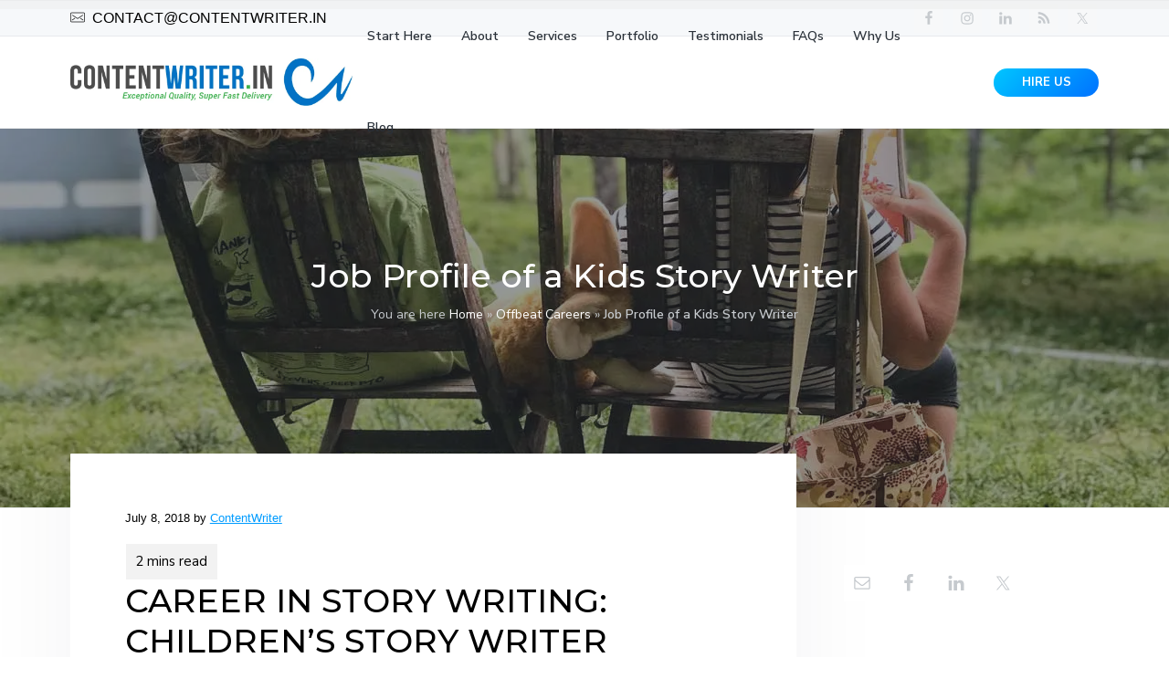

--- FILE ---
content_type: text/html; charset=UTF-8
request_url: https://contentwriter.in/kids-story-writer/
body_size: 20442
content:
<!DOCTYPE html>
<html lang="en-US">
<head >
<meta charset="UTF-8" />
<meta name="viewport" content="width=device-width, initial-scale=1" />
<meta name='robots' content='index, follow, max-image-preview:large, max-snippet:-1, max-video-preview:-1' />
	<style>img:is([sizes="auto" i], [sizes^="auto," i]) { contain-intrinsic-size: 3000px 1500px }</style>
	
	<!-- This site is optimized with the Yoast SEO plugin v25.3 - https://yoast.com/wordpress/plugins/seo/ -->
	<title>Job Profile of a Kids Story Writer | Offbeat Careers in Story Writing</title>
	<meta name="description" content="A kids story writer writes interesting and creative stories for children of all age groups. A children&#039;s story writer can work with a book publisher or a" />
	<link rel="canonical" href="https://contentwriter.in/kids-story-writer/" />
	<meta property="og:locale" content="en_US" />
	<meta property="og:type" content="article" />
	<meta property="og:title" content="Job Profile of a Kids Story Writer | Offbeat Careers in Story Writing" />
	<meta property="og:description" content="A kids story writer writes interesting and creative stories for children of all age groups. A children&#039;s story writer can work with a book publisher or a" />
	<meta property="og:url" content="https://contentwriter.in/kids-story-writer/" />
	<meta property="og:site_name" content="Content Writer India for Brands" />
	<meta property="article:publisher" content="https://www.facebook.com/ContentWriter.in" />
	<meta property="article:published_time" content="2018-07-08T14:18:40+00:00" />
	<meta property="article:modified_time" content="2019-05-24T12:41:09+00:00" />
	<meta property="og:image" content="https://i2.wp.com/contentwriter.in/wp-content/uploads/2018/07/kids-story-writer.jpg?fit=1280%2C720&ssl=1" />
	<meta property="og:image:width" content="1280" />
	<meta property="og:image:height" content="720" />
	<meta property="og:image:type" content="image/jpeg" />
	<meta name="author" content="ContentWriter" />
	<meta name="twitter:card" content="summary_large_image" />
	<meta name="twitter:creator" content="@writingblog" />
	<meta name="twitter:site" content="@writingblog" />
	<meta name="twitter:label1" content="Written by" />
	<meta name="twitter:data1" content="ContentWriter" />
	<meta name="twitter:label2" content="Est. reading time" />
	<meta name="twitter:data2" content="2 minutes" />
	<script type="application/ld+json" class="yoast-schema-graph">{"@context":"https://schema.org","@graph":[{"@type":"Article","@id":"https://contentwriter.in/kids-story-writer/#article","isPartOf":{"@id":"https://contentwriter.in/kids-story-writer/"},"author":{"name":"ContentWriter","@id":"https://contentwriter.in/#/schema/person/2e8f12c881123519c04021000e0c9f81"},"headline":"Job Profile of a Kids Story Writer","datePublished":"2018-07-08T14:18:40+00:00","dateModified":"2019-05-24T12:41:09+00:00","mainEntityOfPage":{"@id":"https://contentwriter.in/kids-story-writer/"},"wordCount":350,"commentCount":0,"publisher":{"@id":"https://contentwriter.in/#organization"},"image":{"@id":"https://contentwriter.in/kids-story-writer/#primaryimage"},"thumbnailUrl":"https://i0.wp.com/contentwriter.in/wp-content/uploads/2018/07/kids-story-writer.jpg?fit=1280%2C720&ssl=1","keywords":["kids story writing","offbeat careers"],"articleSection":["Offbeat Careers"],"inLanguage":"en-US","potentialAction":[{"@type":"CommentAction","name":"Comment","target":["https://contentwriter.in/kids-story-writer/#respond"]}]},{"@type":"WebPage","@id":"https://contentwriter.in/kids-story-writer/","url":"https://contentwriter.in/kids-story-writer/","name":"Job Profile of a Kids Story Writer | Offbeat Careers in Story Writing","isPartOf":{"@id":"https://contentwriter.in/#website"},"primaryImageOfPage":{"@id":"https://contentwriter.in/kids-story-writer/#primaryimage"},"image":{"@id":"https://contentwriter.in/kids-story-writer/#primaryimage"},"thumbnailUrl":"https://i0.wp.com/contentwriter.in/wp-content/uploads/2018/07/kids-story-writer.jpg?fit=1280%2C720&ssl=1","datePublished":"2018-07-08T14:18:40+00:00","dateModified":"2019-05-24T12:41:09+00:00","description":"A kids story writer writes interesting and creative stories for children of all age groups. A children's story writer can work with a book publisher or a","breadcrumb":{"@id":"https://contentwriter.in/kids-story-writer/#breadcrumb"},"inLanguage":"en-US","potentialAction":[{"@type":"ReadAction","target":["https://contentwriter.in/kids-story-writer/"]}]},{"@type":"ImageObject","inLanguage":"en-US","@id":"https://contentwriter.in/kids-story-writer/#primaryimage","url":"https://i0.wp.com/contentwriter.in/wp-content/uploads/2018/07/kids-story-writer.jpg?fit=1280%2C720&ssl=1","contentUrl":"https://i0.wp.com/contentwriter.in/wp-content/uploads/2018/07/kids-story-writer.jpg?fit=1280%2C720&ssl=1","width":1280,"height":720,"caption":"Kids Story Writer Job Profile"},{"@type":"BreadcrumbList","@id":"https://contentwriter.in/kids-story-writer/#breadcrumb","itemListElement":[{"@type":"ListItem","position":1,"name":"Home","item":"https://contentwriter.in/"},{"@type":"ListItem","position":2,"name":"Offbeat Careers","item":"https://contentwriter.in/category/offbeat-careers/"},{"@type":"ListItem","position":3,"name":"Job Profile of a Kids Story Writer"}]},{"@type":"WebSite","@id":"https://contentwriter.in/#website","url":"https://contentwriter.in/","name":"Content Writer India for Brands","description":"Best Content Copy Writing Services","publisher":{"@id":"https://contentwriter.in/#organization"},"potentialAction":[{"@type":"SearchAction","target":{"@type":"EntryPoint","urlTemplate":"https://contentwriter.in/?s={search_term_string}"},"query-input":{"@type":"PropertyValueSpecification","valueRequired":true,"valueName":"search_term_string"}}],"inLanguage":"en-US"},{"@type":"Organization","@id":"https://contentwriter.in/#organization","name":"ContentWriter.in","url":"https://contentwriter.in/","logo":{"@type":"ImageObject","inLanguage":"en-US","@id":"https://contentwriter.in/#/schema/logo/image/","url":"https://contentwriter.in/wp-content/uploads/2018/10/CW1240-60.jpg","contentUrl":"https://contentwriter.in/wp-content/uploads/2018/10/CW1240-60.jpg","width":1000,"height":170,"caption":"ContentWriter.in"},"image":{"@id":"https://contentwriter.in/#/schema/logo/image/"},"sameAs":["https://www.facebook.com/ContentWriter.in","https://x.com/writingblog"]},{"@type":"Person","@id":"https://contentwriter.in/#/schema/person/2e8f12c881123519c04021000e0c9f81","name":"ContentWriter","image":{"@type":"ImageObject","inLanguage":"en-US","@id":"https://contentwriter.in/#/schema/person/image/","url":"https://secure.gravatar.com/avatar/0bbf4224e7d34460882a1fb8ee63529ebbbb336c0d3686d03419722d093807f3?s=96&d=mm&r=g","contentUrl":"https://secure.gravatar.com/avatar/0bbf4224e7d34460882a1fb8ee63529ebbbb336c0d3686d03419722d093807f3?s=96&d=mm&r=g","caption":"ContentWriter"}}]}</script>
	<!-- / Yoast SEO plugin. -->


<link rel='dns-prefetch' href='//static.addtoany.com' />
<link rel='dns-prefetch' href='//stats.wp.com' />
<link rel='dns-prefetch' href='//fonts.googleapis.com' />
<link rel='preconnect' href='//c0.wp.com' />
<link rel='preconnect' href='//i0.wp.com' />
<link rel="alternate" type="application/rss+xml" title="Content Writer India for Brands &raquo; Feed" href="https://contentwriter.in/feed/" />
<link rel="alternate" type="application/rss+xml" title="Content Writer India for Brands &raquo; Comments Feed" href="https://contentwriter.in/comments/feed/" />
<link rel="alternate" type="application/rss+xml" title="Content Writer India for Brands &raquo; Job Profile of a Kids Story Writer Comments Feed" href="https://contentwriter.in/kids-story-writer/feed/" />
<script type="text/javascript">
/* <![CDATA[ */
window._wpemojiSettings = {"baseUrl":"https:\/\/s.w.org\/images\/core\/emoji\/15.1.0\/72x72\/","ext":".png","svgUrl":"https:\/\/s.w.org\/images\/core\/emoji\/15.1.0\/svg\/","svgExt":".svg","source":{"concatemoji":"https:\/\/contentwriter.in\/wp-includes\/js\/wp-emoji-release.min.js?ver=95df057e43f873654fa019893d989c40"}};
/*! This file is auto-generated */
!function(i,n){var o,s,e;function c(e){try{var t={supportTests:e,timestamp:(new Date).valueOf()};sessionStorage.setItem(o,JSON.stringify(t))}catch(e){}}function p(e,t,n){e.clearRect(0,0,e.canvas.width,e.canvas.height),e.fillText(t,0,0);var t=new Uint32Array(e.getImageData(0,0,e.canvas.width,e.canvas.height).data),r=(e.clearRect(0,0,e.canvas.width,e.canvas.height),e.fillText(n,0,0),new Uint32Array(e.getImageData(0,0,e.canvas.width,e.canvas.height).data));return t.every(function(e,t){return e===r[t]})}function u(e,t,n){switch(t){case"flag":return n(e,"\ud83c\udff3\ufe0f\u200d\u26a7\ufe0f","\ud83c\udff3\ufe0f\u200b\u26a7\ufe0f")?!1:!n(e,"\ud83c\uddfa\ud83c\uddf3","\ud83c\uddfa\u200b\ud83c\uddf3")&&!n(e,"\ud83c\udff4\udb40\udc67\udb40\udc62\udb40\udc65\udb40\udc6e\udb40\udc67\udb40\udc7f","\ud83c\udff4\u200b\udb40\udc67\u200b\udb40\udc62\u200b\udb40\udc65\u200b\udb40\udc6e\u200b\udb40\udc67\u200b\udb40\udc7f");case"emoji":return!n(e,"\ud83d\udc26\u200d\ud83d\udd25","\ud83d\udc26\u200b\ud83d\udd25")}return!1}function f(e,t,n){var r="undefined"!=typeof WorkerGlobalScope&&self instanceof WorkerGlobalScope?new OffscreenCanvas(300,150):i.createElement("canvas"),a=r.getContext("2d",{willReadFrequently:!0}),o=(a.textBaseline="top",a.font="600 32px Arial",{});return e.forEach(function(e){o[e]=t(a,e,n)}),o}function t(e){var t=i.createElement("script");t.src=e,t.defer=!0,i.head.appendChild(t)}"undefined"!=typeof Promise&&(o="wpEmojiSettingsSupports",s=["flag","emoji"],n.supports={everything:!0,everythingExceptFlag:!0},e=new Promise(function(e){i.addEventListener("DOMContentLoaded",e,{once:!0})}),new Promise(function(t){var n=function(){try{var e=JSON.parse(sessionStorage.getItem(o));if("object"==typeof e&&"number"==typeof e.timestamp&&(new Date).valueOf()<e.timestamp+604800&&"object"==typeof e.supportTests)return e.supportTests}catch(e){}return null}();if(!n){if("undefined"!=typeof Worker&&"undefined"!=typeof OffscreenCanvas&&"undefined"!=typeof URL&&URL.createObjectURL&&"undefined"!=typeof Blob)try{var e="postMessage("+f.toString()+"("+[JSON.stringify(s),u.toString(),p.toString()].join(",")+"));",r=new Blob([e],{type:"text/javascript"}),a=new Worker(URL.createObjectURL(r),{name:"wpTestEmojiSupports"});return void(a.onmessage=function(e){c(n=e.data),a.terminate(),t(n)})}catch(e){}c(n=f(s,u,p))}t(n)}).then(function(e){for(var t in e)n.supports[t]=e[t],n.supports.everything=n.supports.everything&&n.supports[t],"flag"!==t&&(n.supports.everythingExceptFlag=n.supports.everythingExceptFlag&&n.supports[t]);n.supports.everythingExceptFlag=n.supports.everythingExceptFlag&&!n.supports.flag,n.DOMReady=!1,n.readyCallback=function(){n.DOMReady=!0}}).then(function(){return e}).then(function(){var e;n.supports.everything||(n.readyCallback(),(e=n.source||{}).concatemoji?t(e.concatemoji):e.wpemoji&&e.twemoji&&(t(e.twemoji),t(e.wpemoji)))}))}((window,document),window._wpemojiSettings);
/* ]]> */
</script>
<link rel='stylesheet' id='wgs2-css' href='https://contentwriter.in/wp-content/plugins/wp-google-search/wgs2.css?ver=95df057e43f873654fa019893d989c40' type='text/css' media='all' />
<link rel='stylesheet' id='wgs3-css' href='https://contentwriter.in/wp-content/plugins/wp-google-search/wgs3.css?ver=95df057e43f873654fa019893d989c40' type='text/css' media='all' />
<link rel='stylesheet' id='atomic-blocks-fontawesome-css' href='https://contentwriter.in/wp-content/plugins/atomic-blocks/dist/assets/fontawesome/css/all.min.css?ver=1605199243' type='text/css' media='all' />
<link rel='stylesheet' id='genesis-blocks-style-css-css' href='https://contentwriter.in/wp-content/plugins/genesis-blocks/dist/style-blocks.build.css?ver=1691736174' type='text/css' media='all' />
<link rel='stylesheet' id='jetpack_related-posts-css' href='https://c0.wp.com/p/jetpack/14.7/modules/related-posts/related-posts.css' type='text/css' media='all' />
<link rel='stylesheet' id='genesis-simple-share-plugin-css-css' href='https://contentwriter.in/wp-content/plugins/genesis-simple-share/assets/css/share.min.css?ver=0.1.0' type='text/css' media='all' />
<link rel='stylesheet' id='genesis-simple-share-genericons-css-css' href='https://contentwriter.in/wp-content/plugins/genesis-simple-share/assets/css/genericons.min.css?ver=0.1.0' type='text/css' media='all' />
<style id='wp-emoji-styles-inline-css' type='text/css'>

	img.wp-smiley, img.emoji {
		display: inline !important;
		border: none !important;
		box-shadow: none !important;
		height: 1em !important;
		width: 1em !important;
		margin: 0 0.07em !important;
		vertical-align: -0.1em !important;
		background: none !important;
		padding: 0 !important;
	}
</style>
<link rel='stylesheet' id='wp-block-library-css' href='https://c0.wp.com/c/6.8.1/wp-includes/css/dist/block-library/style.min.css' type='text/css' media='all' />
<style id='classic-theme-styles-inline-css' type='text/css'>
/*! This file is auto-generated */
.wp-block-button__link{color:#fff;background-color:#32373c;border-radius:9999px;box-shadow:none;text-decoration:none;padding:calc(.667em + 2px) calc(1.333em + 2px);font-size:1.125em}.wp-block-file__button{background:#32373c;color:#fff;text-decoration:none}
</style>
<link rel='stylesheet' id='atomic-blocks-style-css-css' href='https://contentwriter.in/wp-content/plugins/atomic-blocks/dist/blocks.style.build.css?ver=1605199244' type='text/css' media='all' />
<link rel='stylesheet' id='mediaelement-css' href='https://c0.wp.com/c/6.8.1/wp-includes/js/mediaelement/mediaelementplayer-legacy.min.css' type='text/css' media='all' />
<link rel='stylesheet' id='wp-mediaelement-css' href='https://c0.wp.com/c/6.8.1/wp-includes/js/mediaelement/wp-mediaelement.min.css' type='text/css' media='all' />
<style id='jetpack-sharing-buttons-style-inline-css' type='text/css'>
.jetpack-sharing-buttons__services-list{display:flex;flex-direction:row;flex-wrap:wrap;gap:0;list-style-type:none;margin:5px;padding:0}.jetpack-sharing-buttons__services-list.has-small-icon-size{font-size:12px}.jetpack-sharing-buttons__services-list.has-normal-icon-size{font-size:16px}.jetpack-sharing-buttons__services-list.has-large-icon-size{font-size:24px}.jetpack-sharing-buttons__services-list.has-huge-icon-size{font-size:36px}@media print{.jetpack-sharing-buttons__services-list{display:none!important}}.editor-styles-wrapper .wp-block-jetpack-sharing-buttons{gap:0;padding-inline-start:0}ul.jetpack-sharing-buttons__services-list.has-background{padding:1.25em 2.375em}
</style>
<style id='global-styles-inline-css' type='text/css'>
:root{--wp--preset--aspect-ratio--square: 1;--wp--preset--aspect-ratio--4-3: 4/3;--wp--preset--aspect-ratio--3-4: 3/4;--wp--preset--aspect-ratio--3-2: 3/2;--wp--preset--aspect-ratio--2-3: 2/3;--wp--preset--aspect-ratio--16-9: 16/9;--wp--preset--aspect-ratio--9-16: 9/16;--wp--preset--color--black: #000000;--wp--preset--color--cyan-bluish-gray: #abb8c3;--wp--preset--color--white: #ffffff;--wp--preset--color--pale-pink: #f78da7;--wp--preset--color--vivid-red: #cf2e2e;--wp--preset--color--luminous-vivid-orange: #ff6900;--wp--preset--color--luminous-vivid-amber: #fcb900;--wp--preset--color--light-green-cyan: #7bdcb5;--wp--preset--color--vivid-green-cyan: #00d084;--wp--preset--color--pale-cyan-blue: #8ed1fc;--wp--preset--color--vivid-cyan-blue: #0693e3;--wp--preset--color--vivid-purple: #9b51e0;--wp--preset--gradient--vivid-cyan-blue-to-vivid-purple: linear-gradient(135deg,rgba(6,147,227,1) 0%,rgb(155,81,224) 100%);--wp--preset--gradient--light-green-cyan-to-vivid-green-cyan: linear-gradient(135deg,rgb(122,220,180) 0%,rgb(0,208,130) 100%);--wp--preset--gradient--luminous-vivid-amber-to-luminous-vivid-orange: linear-gradient(135deg,rgba(252,185,0,1) 0%,rgba(255,105,0,1) 100%);--wp--preset--gradient--luminous-vivid-orange-to-vivid-red: linear-gradient(135deg,rgba(255,105,0,1) 0%,rgb(207,46,46) 100%);--wp--preset--gradient--very-light-gray-to-cyan-bluish-gray: linear-gradient(135deg,rgb(238,238,238) 0%,rgb(169,184,195) 100%);--wp--preset--gradient--cool-to-warm-spectrum: linear-gradient(135deg,rgb(74,234,220) 0%,rgb(151,120,209) 20%,rgb(207,42,186) 40%,rgb(238,44,130) 60%,rgb(251,105,98) 80%,rgb(254,248,76) 100%);--wp--preset--gradient--blush-light-purple: linear-gradient(135deg,rgb(255,206,236) 0%,rgb(152,150,240) 100%);--wp--preset--gradient--blush-bordeaux: linear-gradient(135deg,rgb(254,205,165) 0%,rgb(254,45,45) 50%,rgb(107,0,62) 100%);--wp--preset--gradient--luminous-dusk: linear-gradient(135deg,rgb(255,203,112) 0%,rgb(199,81,192) 50%,rgb(65,88,208) 100%);--wp--preset--gradient--pale-ocean: linear-gradient(135deg,rgb(255,245,203) 0%,rgb(182,227,212) 50%,rgb(51,167,181) 100%);--wp--preset--gradient--electric-grass: linear-gradient(135deg,rgb(202,248,128) 0%,rgb(113,206,126) 100%);--wp--preset--gradient--midnight: linear-gradient(135deg,rgb(2,3,129) 0%,rgb(40,116,252) 100%);--wp--preset--font-size--small: 13px;--wp--preset--font-size--medium: 20px;--wp--preset--font-size--large: 36px;--wp--preset--font-size--x-large: 42px;--wp--preset--spacing--20: 0.44rem;--wp--preset--spacing--30: 0.67rem;--wp--preset--spacing--40: 1rem;--wp--preset--spacing--50: 1.5rem;--wp--preset--spacing--60: 2.25rem;--wp--preset--spacing--70: 3.38rem;--wp--preset--spacing--80: 5.06rem;--wp--preset--shadow--natural: 6px 6px 9px rgba(0, 0, 0, 0.2);--wp--preset--shadow--deep: 12px 12px 50px rgba(0, 0, 0, 0.4);--wp--preset--shadow--sharp: 6px 6px 0px rgba(0, 0, 0, 0.2);--wp--preset--shadow--outlined: 6px 6px 0px -3px rgba(255, 255, 255, 1), 6px 6px rgba(0, 0, 0, 1);--wp--preset--shadow--crisp: 6px 6px 0px rgba(0, 0, 0, 1);}:where(.is-layout-flex){gap: 0.5em;}:where(.is-layout-grid){gap: 0.5em;}body .is-layout-flex{display: flex;}.is-layout-flex{flex-wrap: wrap;align-items: center;}.is-layout-flex > :is(*, div){margin: 0;}body .is-layout-grid{display: grid;}.is-layout-grid > :is(*, div){margin: 0;}:where(.wp-block-columns.is-layout-flex){gap: 2em;}:where(.wp-block-columns.is-layout-grid){gap: 2em;}:where(.wp-block-post-template.is-layout-flex){gap: 1.25em;}:where(.wp-block-post-template.is-layout-grid){gap: 1.25em;}.has-black-color{color: var(--wp--preset--color--black) !important;}.has-cyan-bluish-gray-color{color: var(--wp--preset--color--cyan-bluish-gray) !important;}.has-white-color{color: var(--wp--preset--color--white) !important;}.has-pale-pink-color{color: var(--wp--preset--color--pale-pink) !important;}.has-vivid-red-color{color: var(--wp--preset--color--vivid-red) !important;}.has-luminous-vivid-orange-color{color: var(--wp--preset--color--luminous-vivid-orange) !important;}.has-luminous-vivid-amber-color{color: var(--wp--preset--color--luminous-vivid-amber) !important;}.has-light-green-cyan-color{color: var(--wp--preset--color--light-green-cyan) !important;}.has-vivid-green-cyan-color{color: var(--wp--preset--color--vivid-green-cyan) !important;}.has-pale-cyan-blue-color{color: var(--wp--preset--color--pale-cyan-blue) !important;}.has-vivid-cyan-blue-color{color: var(--wp--preset--color--vivid-cyan-blue) !important;}.has-vivid-purple-color{color: var(--wp--preset--color--vivid-purple) !important;}.has-black-background-color{background-color: var(--wp--preset--color--black) !important;}.has-cyan-bluish-gray-background-color{background-color: var(--wp--preset--color--cyan-bluish-gray) !important;}.has-white-background-color{background-color: var(--wp--preset--color--white) !important;}.has-pale-pink-background-color{background-color: var(--wp--preset--color--pale-pink) !important;}.has-vivid-red-background-color{background-color: var(--wp--preset--color--vivid-red) !important;}.has-luminous-vivid-orange-background-color{background-color: var(--wp--preset--color--luminous-vivid-orange) !important;}.has-luminous-vivid-amber-background-color{background-color: var(--wp--preset--color--luminous-vivid-amber) !important;}.has-light-green-cyan-background-color{background-color: var(--wp--preset--color--light-green-cyan) !important;}.has-vivid-green-cyan-background-color{background-color: var(--wp--preset--color--vivid-green-cyan) !important;}.has-pale-cyan-blue-background-color{background-color: var(--wp--preset--color--pale-cyan-blue) !important;}.has-vivid-cyan-blue-background-color{background-color: var(--wp--preset--color--vivid-cyan-blue) !important;}.has-vivid-purple-background-color{background-color: var(--wp--preset--color--vivid-purple) !important;}.has-black-border-color{border-color: var(--wp--preset--color--black) !important;}.has-cyan-bluish-gray-border-color{border-color: var(--wp--preset--color--cyan-bluish-gray) !important;}.has-white-border-color{border-color: var(--wp--preset--color--white) !important;}.has-pale-pink-border-color{border-color: var(--wp--preset--color--pale-pink) !important;}.has-vivid-red-border-color{border-color: var(--wp--preset--color--vivid-red) !important;}.has-luminous-vivid-orange-border-color{border-color: var(--wp--preset--color--luminous-vivid-orange) !important;}.has-luminous-vivid-amber-border-color{border-color: var(--wp--preset--color--luminous-vivid-amber) !important;}.has-light-green-cyan-border-color{border-color: var(--wp--preset--color--light-green-cyan) !important;}.has-vivid-green-cyan-border-color{border-color: var(--wp--preset--color--vivid-green-cyan) !important;}.has-pale-cyan-blue-border-color{border-color: var(--wp--preset--color--pale-cyan-blue) !important;}.has-vivid-cyan-blue-border-color{border-color: var(--wp--preset--color--vivid-cyan-blue) !important;}.has-vivid-purple-border-color{border-color: var(--wp--preset--color--vivid-purple) !important;}.has-vivid-cyan-blue-to-vivid-purple-gradient-background{background: var(--wp--preset--gradient--vivid-cyan-blue-to-vivid-purple) !important;}.has-light-green-cyan-to-vivid-green-cyan-gradient-background{background: var(--wp--preset--gradient--light-green-cyan-to-vivid-green-cyan) !important;}.has-luminous-vivid-amber-to-luminous-vivid-orange-gradient-background{background: var(--wp--preset--gradient--luminous-vivid-amber-to-luminous-vivid-orange) !important;}.has-luminous-vivid-orange-to-vivid-red-gradient-background{background: var(--wp--preset--gradient--luminous-vivid-orange-to-vivid-red) !important;}.has-very-light-gray-to-cyan-bluish-gray-gradient-background{background: var(--wp--preset--gradient--very-light-gray-to-cyan-bluish-gray) !important;}.has-cool-to-warm-spectrum-gradient-background{background: var(--wp--preset--gradient--cool-to-warm-spectrum) !important;}.has-blush-light-purple-gradient-background{background: var(--wp--preset--gradient--blush-light-purple) !important;}.has-blush-bordeaux-gradient-background{background: var(--wp--preset--gradient--blush-bordeaux) !important;}.has-luminous-dusk-gradient-background{background: var(--wp--preset--gradient--luminous-dusk) !important;}.has-pale-ocean-gradient-background{background: var(--wp--preset--gradient--pale-ocean) !important;}.has-electric-grass-gradient-background{background: var(--wp--preset--gradient--electric-grass) !important;}.has-midnight-gradient-background{background: var(--wp--preset--gradient--midnight) !important;}.has-small-font-size{font-size: var(--wp--preset--font-size--small) !important;}.has-medium-font-size{font-size: var(--wp--preset--font-size--medium) !important;}.has-large-font-size{font-size: var(--wp--preset--font-size--large) !important;}.has-x-large-font-size{font-size: var(--wp--preset--font-size--x-large) !important;}
:where(.wp-block-post-template.is-layout-flex){gap: 1.25em;}:where(.wp-block-post-template.is-layout-grid){gap: 1.25em;}
:where(.wp-block-columns.is-layout-flex){gap: 2em;}:where(.wp-block-columns.is-layout-grid){gap: 2em;}
:root :where(.wp-block-pullquote){font-size: 1.5em;line-height: 1.6;}
</style>
<link rel='stylesheet' id='streamline-css' href='https://contentwriter.in/wp-content/plugins/icon-widget/assets/css/streamline.min.css?ver=95df057e43f873654fa019893d989c40' type='text/css' media='all' />
<link rel='stylesheet' id='bsfrt_frontend-css' href='https://contentwriter.in/wp-content/plugins/read-meter/assets/css/bsfrt-frontend-css.min.css?ver=1.0.10' type='text/css' media='all' />
<link rel='stylesheet' id='addtoany-css' href='https://contentwriter.in/wp-content/plugins/add-to-any/addtoany.min.css?ver=1.16' type='text/css' media='all' />
<link rel='stylesheet' id='forget-about-shortcode-buttons-css' href='https://contentwriter.in/wp-content/plugins/forget-about-shortcode-buttons/public/css/button-styles.css?ver=2.1.3' type='text/css' media='all' />
<link rel='stylesheet' id='wp-featherlight-css' href='https://contentwriter.in/wp-content/plugins/wp-featherlight/css/wp-featherlight.min.css?ver=1.3.4' type='text/css' media='all' />
<link rel='stylesheet' id='google-fonts-css' href='//fonts.googleapis.com/css?family=Nunito+Sans%3A400%2C600%2C700&#038;ver=1.0.0' type='text/css' media='all' />
<link rel='stylesheet' id='lightslider-style-css' href='https://contentwriter.in/wp-content/plugins/wpstudio-testimonial-slider/assets/css/lightslider.css?ver=95df057e43f873654fa019893d989c40' type='text/css' media='all' />
<link rel='stylesheet' id='gts-style-css' href='https://contentwriter.in/wp-content/plugins/wpstudio-testimonial-slider/assets/css/gts-style.css?ver=95df057e43f873654fa019893d989c40' type='text/css' media='all' />
<link rel='stylesheet' id='corporate-pro-css' href='https://contentwriter.in/wp-content/themes/corporate-pro/style.css?ver=1.0.0' type='text/css' media='all' />
<style id='corporate-pro-inline-css' type='text/css'>
.wp-custom-logo .title-area{width:315px}
</style>
<script type="text/javascript" id="jetpack_related-posts-js-extra">
/* <![CDATA[ */
var related_posts_js_options = {"post_heading":"h4"};
/* ]]> */
</script>
<script type="text/javascript" src="https://c0.wp.com/p/jetpack/14.7/_inc/build/related-posts/related-posts.min.js" id="jetpack_related-posts-js"></script>
<script type="text/javascript" src="https://c0.wp.com/c/6.8.1/wp-includes/js/jquery/jquery.min.js" id="jquery-core-js"></script>
<script type="text/javascript" src="https://c0.wp.com/c/6.8.1/wp-includes/js/jquery/jquery-migrate.min.js" id="jquery-migrate-js"></script>
<script type="text/javascript" src="https://contentwriter.in/wp-content/plugins/genesis-simple-share/assets/js/sharrre/jquery.sharrre.min.js?ver=0.1.0" id="genesis-simple-share-plugin-js-js"></script>
<script type="text/javascript" src="https://contentwriter.in/wp-content/plugins/genesis-simple-share/assets/js/waypoints.min.js?ver=0.1.0" id="genesis-simple-share-waypoint-js-js"></script>
<script type="text/javascript" id="addtoany-core-js-before">
/* <![CDATA[ */
window.a2a_config=window.a2a_config||{};a2a_config.callbacks=[];a2a_config.overlays=[];a2a_config.templates={};
/* ]]> */
</script>
<script type="text/javascript" defer src="https://static.addtoany.com/menu/page.js" id="addtoany-core-js"></script>
<script type="text/javascript" defer src="https://contentwriter.in/wp-content/plugins/add-to-any/addtoany.min.js?ver=1.1" id="addtoany-jquery-js"></script>
<script type="text/javascript" src="https://contentwriter.in/wp-content/plugins/wpstudio-testimonial-slider/assets/js/lightslider.min.js?ver=95df057e43f873654fa019893d989c40" id="gts-lighslider-js"></script>
<link rel="https://api.w.org/" href="https://contentwriter.in/wp-json/" /><link rel="alternate" title="JSON" type="application/json" href="https://contentwriter.in/wp-json/wp/v2/posts/2104" /><link rel="EditURI" type="application/rsd+xml" title="RSD" href="https://contentwriter.in/xmlrpc.php?rsd" />
<link rel="alternate" title="oEmbed (JSON)" type="application/json+oembed" href="https://contentwriter.in/wp-json/oembed/1.0/embed?url=https%3A%2F%2Fcontentwriter.in%2Fkids-story-writer%2F" />
<link rel="alternate" title="oEmbed (XML)" type="text/xml+oembed" href="https://contentwriter.in/wp-json/oembed/1.0/embed?url=https%3A%2F%2Fcontentwriter.in%2Fkids-story-writer%2F&#038;format=xml" />
	<link rel="preconnect" href="https://fonts.googleapis.com">
	<link rel="preconnect" href="https://fonts.gstatic.com">
	<link href='https://fonts.googleapis.com/css2?display=swap&family=Montserrat:wght@300;400;500' rel='stylesheet'>	<style>img#wpstats{display:none}</style>
		<link rel="pingback" href="https://contentwriter.in/xmlrpc.php" />

<script async src="https://pagead2.googlesyndication.com/pagead/js/adsbygoogle.js"></script>
<script>
(adsbygoogle = window.adsbygoogle || []).push({
google_ad_client: "ca-pub-3070095751944062",
enable_page_level_ads: true,
tag_partner: "genesis"
});
</script><style type="text/css" id="gs-faq-critical">.gs-faq {padding: 5px 0;}.gs-faq__question {display: none;margin-top: 10px;text-align: left;white-space: normal;width: 100%;}.js .gs-faq__question {display: block;}.gs-faq__question:first-of-type {margin-top: 0;}.js .gs-faq__answer {display: none;padding: 5px;}.gs-faq__answer p:last-of-type {margin-bottom: 0;}.js .gs-faq__answer__heading {display: none;}.gs-faq__answer.no-animation.gs-faq--expanded {display: block;}</style><style type="text/css" media="screen">#simple-social-icons-1 ul li a,#simple-social-icons-1 ul li a:hover{background-color:#fff;border-radius:0;color:#c6cace;border:0 #fff solid;font-size:20px;padding:10px}#simple-social-icons-1 ul li a:hover,#simple-social-icons-1 ul li a:focus{background-color:#fff;border-color:#fff;color:#0072ff}</style><style type="text/css" media="screen">#simple-social-icons-2 ul li a,#simple-social-icons-2 ul li a:hover{background-color:#f7f8f9;border-radius:0;color:#c6cace;border:0 #fff solid;font-size:16px;padding:8px}#simple-social-icons-2 ul li a:hover,#simple-social-icons-2 ul li a:focus{background-color:#fff;border-color:#fff;color:#0072ff}</style><style type="text/css" media="screen">#simple-social-icons-3 ul li a,#simple-social-icons-3 ul li a:hover{background-color:#fdfeff;border-radius:0;color:#c6cace;border:0 #fdfeff solid;font-size:20px;padding:10px}#simple-social-icons-3 ul li a:hover,#simple-social-icons-3 ul li a:focus{background-color:#fdfeff;border-color:#fdfeff;color:#0072ff}</style><style type="text/css" media="screen">#simple-social-icons-4 ul li a,#simple-social-icons-4 ul li a:hover{background-color:#fdfeff;border-radius:0;color:#c6cace;border:0 #fdfeff solid;font-size:20px;padding:10px}#simple-social-icons-4 ul li a:hover,#simple-social-icons-4 ul li a:focus{background-color:#fdfeff;border-color:#fdfeff;color:#0072ff}</style><style type="text/css" media="screen">#simple-social-icons-6 ul li a,#simple-social-icons-6 ul li a:hover{background-color:;border-radius:px;color:;border:px solid;font-size:0;padding:0}#simple-social-icons-6 ul li a:hover,#simple-social-icons-6 ul li a:focus{background-color:;border-color:;color:}</style><style type="text/css">.hero-section{background-image: url(https://i0.wp.com/contentwriter.in/wp-content/uploads/2018/07/kids-story-writer.jpg?resize=1280%2C720&#038;ssl=1);}</style>

<style type="text/css">
.entry-content .bsf-rt-reading-time{
background: #f2f2f2;

color: #000000;

font-size: 15px;

margin-top: 
		1px;

margin-right: 
		1px;

margin-bottom: 
		1px;

margin-left: 
		1px;

padding-top: 
		0.5em;

padding-right: 
		0.7em;

padding-bottom: 
		0.5em;

padding-left: 
		0.7em;

width: max-content;

display: block;

min-width: 100px;

}

</style>
				<style type="text/css">
		.admin-bar .progress-container-top {
		background: #eaeaea;
		height: 10px;

		}
		.progress-container-top {
		background: #eaeaea;
		height: 10px;

		}
		.progress-container-bottom {
		background: #eaeaea;
		height: 10px;

		} 
		.progress-bar {
		background: #b4d69e;
		height: 10px;
		width: 0%;

		}           
		</style>
				<link rel="icon" href="https://i0.wp.com/contentwriter.in/wp-content/uploads/2018/10/cropped-Linkedin-CW-1.png?fit=32%2C32&#038;ssl=1" sizes="32x32" />
<link rel="icon" href="https://i0.wp.com/contentwriter.in/wp-content/uploads/2018/10/cropped-Linkedin-CW-1.png?fit=192%2C192&#038;ssl=1" sizes="192x192" />
<link rel="apple-touch-icon" href="https://i0.wp.com/contentwriter.in/wp-content/uploads/2018/10/cropped-Linkedin-CW-1.png?fit=180%2C180&#038;ssl=1" />
<meta name="msapplication-TileImage" content="https://i0.wp.com/contentwriter.in/wp-content/uploads/2018/10/cropped-Linkedin-CW-1.png?fit=270%2C270&#038;ssl=1" />
		<style type="text/css" id="wp-custom-css">
			body {
     color:#000000;
}
body.error404 .main-content-inner.col-sm-12 {
    width: 100%;
}
body.error404 #secondary {
    display: none;
}		</style>
			<style id="egf-frontend-styles" type="text/css">
		p {color: #000000;font-family: 'Helvetica', sans-serif;font-size: 16px;font-style: normal;font-weight: 400;} h1 {font-family: 'Montserrat', sans-serif;font-size: 36px;font-style: normal;font-weight: 500;} h2 {color: #000000;font-family: 'Montserrat', sans-serif;font-size: 34px;font-style: normal;font-weight: 400;letter-spacing: -1px;} h3 {color: #000000;font-family: 'Montserrat', sans-serif;font-size: 32px;font-style: normal;font-weight: 300;} h4 {color: #000000;font-family: 'Montserrat', sans-serif;font-size: 30px;font-style: normal;font-weight: 300;} h5 {color: #000000;font-family: 'Montserrat', sans-serif;font-size: 28px;font-style: normal;font-weight: 300;} h6 {color: #000000;font-family: 'Montserrat', sans-serif;font-size: 26px;font-style: normal;font-weight: 300;} 	</style>
	<script>
(function(i,s,o,g,r,a,m){i['GoogleAnalyticsObject']=r;i[r]=i[r]||function(){
(i[r].q=i[r].q||[]).push(arguments)},i[r].l=1*new Date();a=s.createElement(o),
m=s.getElementsByTagName(o)[0];a.async=1;a.src=g;m.parentNode.insertBefore(a,m)
})(window,document,'script','https://www.google-analytics.com/analytics.js','ga');

ga('create', 'UA-304079-1', 'auto');
ga('send', 'pageview');
</script>
</head>
<body data-rsssl=1 class="wp-singular post-template-default single single-post postid-2104 single-format-standard wp-custom-logo wp-theme-genesis wp-child-theme-corporate-pro wp-featherlight-captions content-sidebar genesis-breadcrumbs-visible genesis-footer-widgets-visible sticky-header has-before-header no-js">	<script>
	//<![CDATA[
	(function(){
		var c = document.body.classList;
		c.remove( 'no-js' );
		c.add( 'js' );
	})();
	//]]>
	</script>
	<div class="site-container" id="top"><ul class="genesis-skip-link"><li><a href="#genesis-nav-primary" class="screen-reader-shortcut"> Skip to primary navigation</a></li><li><a href="#genesis-content" class="screen-reader-shortcut"> Skip to main content</a></li><li><a href="#genesis-sidebar-primary" class="screen-reader-shortcut"> Skip to primary sidebar</a></li><li><a href="#genesis-footer-widgets" class="screen-reader-shortcut"> Skip to footer</a></li></ul><header class="site-header"><div class="before-header widget-area"><div class="wrap"><section id="custom_html-2" class="widget_text widget widget_custom_html"><div class="widget_text widget-wrap"><div class="textwidget custom-html-widget"><p>
	<i class="fa icon-email-mail-streamline"></i> <a href="/cdn-cgi/l/email-protection" class="__cf_email__" data-cfemail="eeada1a0baafadbaaeada1a0baaba0bab9bca7baabbcc0a7a0">[email&#160;protected]</a></p></div></div></section>
<section id="simple-social-icons-2" class="widget simple-social-icons"><div class="widget-wrap"><ul class="alignright"><li class="ssi-facebook"><a href="https://www.facebook.com/ContentWriter.in" target="_blank" rel="noopener noreferrer"><svg role="img" class="social-facebook" aria-labelledby="social-facebook-2"><title id="social-facebook-2">Facebook</title><use xlink:href="https://contentwriter.in/wp-content/plugins/simple-social-icons/symbol-defs.svg#social-facebook"></use></svg></a></li><li class="ssi-instagram"><a href="https://www.instagram.com/contentwriterindia/" target="_blank" rel="noopener noreferrer"><svg role="img" class="social-instagram" aria-labelledby="social-instagram-2"><title id="social-instagram-2">Instagram</title><use xlink:href="https://contentwriter.in/wp-content/plugins/simple-social-icons/symbol-defs.svg#social-instagram"></use></svg></a></li><li class="ssi-linkedin"><a href="https://www.linkedin.com/company/contentwriterindia" target="_blank" rel="noopener noreferrer"><svg role="img" class="social-linkedin" aria-labelledby="social-linkedin-2"><title id="social-linkedin-2">LinkedIn</title><use xlink:href="https://contentwriter.in/wp-content/plugins/simple-social-icons/symbol-defs.svg#social-linkedin"></use></svg></a></li><li class="ssi-rss"><a href="http://feeds.feedburner.com/ContentWriterIndia" target="_blank" rel="noopener noreferrer"><svg role="img" class="social-rss" aria-labelledby="social-rss-2"><title id="social-rss-2">RSS</title><use xlink:href="https://contentwriter.in/wp-content/plugins/simple-social-icons/symbol-defs.svg#social-rss"></use></svg></a></li><li class="ssi-twitter"><a href="https://twitter.com/writingblog" target="_blank" rel="noopener noreferrer"><svg role="img" class="social-twitter" aria-labelledby="social-twitter-2"><title id="social-twitter-2">Twitter</title><use xlink:href="https://contentwriter.in/wp-content/plugins/simple-social-icons/symbol-defs.svg#social-twitter"></use></svg></a></li></ul></div></section>
</div></div><div class="wrap"><div class="title-area" itemscope="itemscope" itemtype="http://schema.org/Organization"><a href="https://contentwriter.in/" class="custom-logo-link" rel="home"><img width="1000" height="170" src="https://i0.wp.com/contentwriter.in/wp-content/uploads/2018/10/CW1240-60.jpg?fit=1000%2C170&amp;ssl=1" class="custom-logo" alt="Content Writer India - Content Writing Services, India" decoding="async" fetchpriority="high" srcset="https://i0.wp.com/contentwriter.in/wp-content/uploads/2018/10/CW1240-60.jpg?w=1000&amp;ssl=1 1000w, https://i0.wp.com/contentwriter.in/wp-content/uploads/2018/10/CW1240-60.jpg?resize=300%2C51&amp;ssl=1 300w, https://i0.wp.com/contentwriter.in/wp-content/uploads/2018/10/CW1240-60.jpg?resize=768%2C131&amp;ssl=1 768w" sizes="(max-width: 1000px) 100vw, 1000px" /></a><p class="site-title" itemprop="name"><a href="https://contentwriter.in/">Content Writer India for Brands</a></p><p class="site-description">Best Content Copy Writing Services</p></div><nav class="nav-primary" aria-label="Main" id="genesis-nav-primary"><div class="wrap"><ul id="menu-primary-navigation" class="menu genesis-nav-menu menu-primary js-superfish"><li id="menu-item-1666" class="menu-item menu-item-type-custom menu-item-object-custom menu-item-home menu-item-1666"><a href="https://contentwriter.in/"><span >Start Here</span></a></li>
<li id="menu-item-1829" class="menu-item menu-item-type-post_type menu-item-object-page menu-item-1829"><a href="https://contentwriter.in/about/"><span >About</span></a></li>
<li id="menu-item-1822" class="menu-item menu-item-type-post_type menu-item-object-page menu-item-has-children menu-item-1822"><a href="https://contentwriter.in/services/"><span >Services</span></a>
<ul class="sub-menu">
	<li id="menu-item-1904" class="menu-item menu-item-type-post_type menu-item-object-page menu-item-1904"><a href="https://contentwriter.in/web-content-writing/"><span >Website Content</span></a></li>
	<li id="menu-item-1907" class="menu-item menu-item-type-post_type menu-item-object-page menu-item-1907"><a href="https://contentwriter.in/copywriting/"><span >Sales Copy</span></a></li>
	<li id="menu-item-6434" class="menu-item menu-item-type-post_type menu-item-object-page menu-item-6434"><a href="https://contentwriter.in/ecommerce-writing-services/"><span >E-Com &#038; Amazon Writing</span></a></li>
	<li id="menu-item-6623" class="menu-item menu-item-type-post_type menu-item-object-page menu-item-6623"><a href="https://contentwriter.in/social-media-content-writing-services/"><span >Social Media Content</span></a></li>
	<li id="menu-item-1911" class="menu-item menu-item-type-post_type menu-item-object-page menu-item-1911"><a href="https://contentwriter.in/product-descriptions/"><span >Product Descriptions</span></a></li>
	<li id="menu-item-1906" class="menu-item menu-item-type-post_type menu-item-object-page menu-item-1906"><a href="https://contentwriter.in/travel-writing/"><span >Travel Content</span></a></li>
	<li id="menu-item-2704" class="menu-item menu-item-type-post_type menu-item-object-page menu-item-2704"><a href="https://contentwriter.in/email-writing-services/"><span >Email Writing &#038; Polishing</span></a></li>
	<li id="menu-item-1916" class="menu-item menu-item-type-post_type menu-item-object-page menu-item-1916"><a href="https://contentwriter.in/blog-post-writing/"><span >Blog Posts</span></a></li>
	<li id="menu-item-1915" class="menu-item menu-item-type-post_type menu-item-object-page menu-item-1915"><a href="https://contentwriter.in/content-rewriting/"><span >Content Rewriting</span></a></li>
	<li id="menu-item-1917" class="menu-item menu-item-type-post_type menu-item-object-page menu-item-1917"><a href="https://contentwriter.in/article-writing/"><span >Article Writing</span></a></li>
	<li id="menu-item-3101" class="menu-item menu-item-type-post_type menu-item-object-page menu-item-3101"><a href="https://contentwriter.in/speech-writing-services/"><span >Speech Writing</span></a></li>
	<li id="menu-item-1910" class="menu-item menu-item-type-post_type menu-item-object-page menu-item-1910"><a href="https://contentwriter.in/seo-content/"><span >SEO Content</span></a></li>
	<li id="menu-item-1909" class="menu-item menu-item-type-post_type menu-item-object-page menu-item-1909"><a href="https://contentwriter.in/children-stories/"><span >Story Writing</span></a></li>
	<li id="menu-item-1913" class="menu-item menu-item-type-post_type menu-item-object-page menu-item-1913"><a href="https://contentwriter.in/creative-writing/"><span >Creative Writing</span></a></li>
	<li id="menu-item-1914" class="menu-item menu-item-type-post_type menu-item-object-page menu-item-1914"><a href="https://contentwriter.in/content-company-literature/"><span >Document Layout Design</span></a></li>
	<li id="menu-item-1912" class="menu-item menu-item-type-post_type menu-item-object-page menu-item-1912"><a href="https://contentwriter.in/minisite-content/"><span >Minisite Content</span></a></li>
	<li id="menu-item-1905" class="menu-item menu-item-type-post_type menu-item-object-page menu-item-1905"><a href="https://contentwriter.in/translation-services/"><span >Translation</span></a></li>
</ul>
</li>
<li id="menu-item-1874" class="menu-item menu-item-type-post_type menu-item-object-page menu-item-1874"><a href="https://contentwriter.in/writing-samples/"><span >Portfolio</span></a></li>
<li id="menu-item-1865" class="menu-item menu-item-type-post_type menu-item-object-page menu-item-1865"><a href="https://contentwriter.in/testimonials/"><span >Testimonials</span></a></li>
<li id="menu-item-1855" class="menu-item menu-item-type-post_type menu-item-object-page menu-item-1855"><a href="https://contentwriter.in/faqs/"><span >FAQs</span></a></li>
<li id="menu-item-1869" class="menu-item menu-item-type-post_type menu-item-object-page menu-item-1869"><a href="https://contentwriter.in/why-us/"><span >Why Us</span></a></li>
<li id="menu-item-2175" class="menu-item menu-item-type-post_type menu-item-object-page menu-item-2175"><a href="https://contentwriter.in/blog/"><span >Blog</span></a></li>
</ul></div></nav><div class="widget-area header-widget-area"><section id="custom_html-1" class="widget_text widget widget_custom_html"><div class="widget_text widget-wrap"><div class="textwidget custom-html-widget"><a href="https://contentwriter.in/contact" class="button small">HIRE US</a></div></div></section>
</div></div></header><div class="site-inner"><section class="hero-section" id="hero-section" role="banner"><div class="wrap"><h1 class="entry-title">Job Profile of a Kids Story Writer</h1>
<div class="breadcrumb">	You are here
<span><span><a href="https://contentwriter.in/">Home</a></span> » <span><a href="https://contentwriter.in/category/offbeat-careers/">Offbeat Careers</a></span> » <span class="breadcrumb_last" aria-current="page"><strong>Job Profile of a Kids Story Writer</strong></span></span></div></div></section><div class="content-sidebar-wrap"><main class="content" id="genesis-content"><article class="post-2104 post type-post status-publish format-standard has-post-thumbnail category-offbeat-careers tag-kids-story-writing tag-offbeat-careers entry" aria-label="Job Profile of a Kids Story Writer" itemref="hero-section"><p class="entry-meta"><time class="entry-time">July 8, 2018</time> by <span class="entry-author"><a href="https://contentwriter.in/author/admin/" class="entry-author-link" rel="author"><span class="entry-author-name">ContentWriter</span></a></span>  </p><div class="entry-content"><span class="bsf-rt-reading-time"><span class="bsf-rt-display-label" prefix=""></span> <span class="bsf-rt-display-time" reading_time="2"></span> <span class="bsf-rt-display-postfix" postfix="mins read"></span></span><div id="bsf_rt_marker"></div>
<h1 class="wp-block-heading">CAREER IN STORY WRITING: CHILDREN&#8217;S STORY WRITER</h1>



<p>Healthy reading habits play an important role in developing a child&#8217;s mind. This is why it is important to make sure that interesting, attention-grabbing and informative reading materials are available to kids from a young age.</p>



<p>This makes the job of a children&#8217;s story writer quite demanding yet equally satisfying.</p>



<script data-cfasync="false" src="/cdn-cgi/scripts/5c5dd728/cloudflare-static/email-decode.min.js"></script><script async="" src="//pagead2.googlesyndication.com/pagead/js/adsbygoogle.js"></script>
<ins class="adsbygoogle" style="display:block; text-align:center;" data-ad-layout="in-article" data-ad-format="fluid" data-ad-client="ca-pub-3070095751944062" data-ad-slot="7443592558"></ins>
<script>
     (adsbygoogle = window.adsbygoogle || []).push({});
</script>



<p></p>



<p>Well written stories have an amazing power to enhance the thinking power of children in addition to improving their vocabulary, developing their reading habits and contributing to their overall development and growth.</p>



<h2 class="wp-block-heading">CREATIVE STORY WRITING FOR KIDS</h2>



<figure class="wp-block-image"><img data-recalc-dims="1" decoding="async" width="1280" height="720" src="https://i0.wp.com/contentwriter.in/wp-content/uploads/2018/07/kids-story-writer.jpg?resize=1280%2C720&#038;ssl=1" alt="Kids Story Writer Job Profile" class="wp-image-2105" srcset="https://i0.wp.com/contentwriter.in/wp-content/uploads/2018/07/kids-story-writer.jpg?w=1280&amp;ssl=1 1280w, https://i0.wp.com/contentwriter.in/wp-content/uploads/2018/07/kids-story-writer.jpg?resize=300%2C169&amp;ssl=1 300w, https://i0.wp.com/contentwriter.in/wp-content/uploads/2018/07/kids-story-writer.jpg?resize=768%2C432&amp;ssl=1 768w, https://i0.wp.com/contentwriter.in/wp-content/uploads/2018/07/kids-story-writer.jpg?resize=1024%2C576&amp;ssl=1 1024w" sizes="(max-width: 1000px) 100vw, 1000px" /></figure>



<p>Today, there is no dearth of opportunities for story writers, especially those who can write stories for children.</p>



<p>From fantasy and adventure stories to moral based, inspirational, motivational and folktale stories, children stories are in great demand in print as well as online (websites and portals).</p>



<script async="" src="//pagead2.googlesyndication.com/pagead/js/adsbygoogle.js"></script>
<ins class="adsbygoogle" style="display:block; text-align:center;" data-ad-layout="in-article" data-ad-format="fluid" data-ad-client="ca-pub-3070095751944062" data-ad-slot="7443592558"></ins>
<script>
     (adsbygoogle = window.adsbygoogle || []).push({});
</script>



<p></p>



<p>The main role and responsibility of a story writer are to write meaningful stories which can teach, educate and inform kids.</p>



<p>First and foremost, the kids&#8217; story writer must determine the age group of kids he/she is writing for.</p>



<p>Next, the theme must be kept in mind to give the actual shape to the story &#8211; adventure, fun, moral-based, educational, fantasy, etc.</p>



<h3 class="wp-block-heading">ESSENTIAL SKILLS OF A STORY WRITER</h3>



<p>Those interested in making a career as a Children&#8217;s Story Writer should possess the necessary/desirable skills:</p>



<script async="" src="//pagead2.googlesyndication.com/pagead/js/adsbygoogle.js"></script>
<ins class="adsbygoogle" style="display:block; text-align:center;" data-ad-layout="in-article" data-ad-format="fluid" data-ad-client="ca-pub-3070095751944062" data-ad-slot="7443592558"></ins>
<script>
     (adsbygoogle = window.adsbygoogle || []).push({});
</script>



<p></p>



<ul class="wp-block-list"><li>Degree in English</li><li>Strong writing skills</li><li>Ability to understand the temperament of kids</li><li>Ability to transform ideas &amp; thoughts into the right words based on the age group of kids they are writing for</li><li>A genuine interest in catering to the reading habits of kids</li><li>A high level of creative thinking</li></ul>



<h3 class="wp-block-heading">OPPORTUNITIES IN STORY WRITING</h3>



<ul class="wp-block-list"><li>Those genuinely interested in becoming a children&#8217;s story writer can choose to work from home and freelance in this field or work on their own book.</li><li>Magazines for kids, as well as websites dedicated to kids, may hire story writers.</li></ul>



<p><span style="text-decoration: underline;" class="tadv-format-panel"><strong>ALSO READ: <a rel="noreferrer noopener" aria-label="How to Write for Kids (opens in a new tab)" href="https://contentwriter.in/kids-story-writing-tips/" target="_blank">How to Write for Kids</a></strong></span></p>



<p style="text-align:center"><strong>ARE YOU LOOKING FOR A CREATIVE <a href="https://contentwriter.in/children-stories/" target="_blank" rel="noreferrer noopener" aria-label="CHILDREN'S STORY WRITER (opens in a new tab)">CHILDREN&#8217;S STORY WRITER</a>? WRITE TO US: <a href="/cdn-cgi/l/email-protection" class="__cf_email__" data-cfemail="1b7874756f7a786f5b7874756f7e756f6c69726f7e69357275">[email&#160;protected]</a></strong></p>

<div id='jp-relatedposts' class='jp-relatedposts' >
	<h3 class="jp-relatedposts-headline"><em>Related</em></h3>
</div><div class="addtoany_share_save_container addtoany_content addtoany_content_bottom"><div class="a2a_kit a2a_kit_size_28 addtoany_list" data-a2a-url="https://contentwriter.in/kids-story-writer/" data-a2a-title="Job Profile of a Kids Story Writer"><a class="a2a_button_facebook" href="https://www.addtoany.com/add_to/facebook?linkurl=https%3A%2F%2Fcontentwriter.in%2Fkids-story-writer%2F&amp;linkname=Job%20Profile%20of%20a%20Kids%20Story%20Writer" title="Facebook" rel="nofollow noopener" target="_blank"></a><a class="a2a_button_twitter" href="https://www.addtoany.com/add_to/twitter?linkurl=https%3A%2F%2Fcontentwriter.in%2Fkids-story-writer%2F&amp;linkname=Job%20Profile%20of%20a%20Kids%20Story%20Writer" title="Twitter" rel="nofollow noopener" target="_blank"></a><a class="a2a_button_email" href="https://www.addtoany.com/add_to/email?linkurl=https%3A%2F%2Fcontentwriter.in%2Fkids-story-writer%2F&amp;linkname=Job%20Profile%20of%20a%20Kids%20Story%20Writer" title="Email" rel="nofollow noopener" target="_blank"></a><a class="a2a_button_whatsapp" href="https://www.addtoany.com/add_to/whatsapp?linkurl=https%3A%2F%2Fcontentwriter.in%2Fkids-story-writer%2F&amp;linkname=Job%20Profile%20of%20a%20Kids%20Story%20Writer" title="WhatsApp" rel="nofollow noopener" target="_blank"></a><a class="a2a_button_google_gmail" href="https://www.addtoany.com/add_to/google_gmail?linkurl=https%3A%2F%2Fcontentwriter.in%2Fkids-story-writer%2F&amp;linkname=Job%20Profile%20of%20a%20Kids%20Story%20Writer" title="Gmail" rel="nofollow noopener" target="_blank"></a><a class="a2a_button_printfriendly" href="https://www.addtoany.com/add_to/printfriendly?linkurl=https%3A%2F%2Fcontentwriter.in%2Fkids-story-writer%2F&amp;linkname=Job%20Profile%20of%20a%20Kids%20Story%20Writer" title="PrintFriendly" rel="nofollow noopener" target="_blank"></a><a class="a2a_dd addtoany_no_icon a2a_counter addtoany_share_save addtoany_share" href="https://www.addtoany.com/share">Share</a></div></div><!--<rdf:RDF xmlns:rdf="http://www.w3.org/1999/02/22-rdf-syntax-ns#"
			xmlns:dc="http://purl.org/dc/elements/1.1/"
			xmlns:trackback="http://madskills.com/public/xml/rss/module/trackback/">
		<rdf:Description rdf:about="https://contentwriter.in/kids-story-writer/"
    dc:identifier="https://contentwriter.in/kids-story-writer/"
    dc:title="Job Profile of a Kids Story Writer"
    trackback:ping="https://contentwriter.in/kids-story-writer/trackback/" />
</rdf:RDF>-->
</div><footer class="entry-footer"><p class="entry-meta"><span class="entry-categories"><img width='20' height='20' src='https://contentwriter.in/wp-content/themes/corporate-pro/assets/images/cats.svg'><a href="https://contentwriter.in/category/offbeat-careers/" rel="category tag">Offbeat Careers</a></span> <span class="entry-tags"><img width='20' height='20' src='https://contentwriter.in/wp-content/themes/corporate-pro/assets/images/tags.svg'><a href="https://contentwriter.in/tag/kids-story-writing/" rel="tag">kids story writing</a>,&nbsp; <a href="https://contentwriter.in/tag/offbeat-careers/" rel="tag">offbeat careers</a></span></p></footer></article></main><aside class="sidebar sidebar-primary widget-area" role="complementary" aria-label="Primary Sidebar" id="genesis-sidebar-primary"><h2 class="genesis-sidebar-title screen-reader-text">Primary Sidebar</h2><section id="simple-social-icons-1" class="widget simple-social-icons full-width"><div class="widget-wrap"><ul class="alignleft"><li class="ssi-email"><a href="/cdn-cgi/l/email-protection#b9dad6d7cdd8dacdf9dad6d7cddcd7cdcecbd0cddccb97d0d7"><svg role="img" class="social-email" aria-labelledby="social-email-1"><title id="social-email-1">Email</title><use xlink:href="https://contentwriter.in/wp-content/plugins/simple-social-icons/symbol-defs.svg#social-email"></use></svg></a></li><li class="ssi-facebook"><a href="https://www.facebook.com/ContentWriter.in" target="_blank" rel="noopener noreferrer"><svg role="img" class="social-facebook" aria-labelledby="social-facebook-1"><title id="social-facebook-1">Facebook</title><use xlink:href="https://contentwriter.in/wp-content/plugins/simple-social-icons/symbol-defs.svg#social-facebook"></use></svg></a></li><li class="ssi-linkedin"><a href="https://www.linkedin.com/company/contentwriterindia/" target="_blank" rel="noopener noreferrer"><svg role="img" class="social-linkedin" aria-labelledby="social-linkedin-1"><title id="social-linkedin-1">LinkedIn</title><use xlink:href="https://contentwriter.in/wp-content/plugins/simple-social-icons/symbol-defs.svg#social-linkedin"></use></svg></a></li><li class="ssi-twitter"><a href="https://twitter.com/writingblog" target="_blank" rel="noopener noreferrer"><svg role="img" class="social-twitter" aria-labelledby="social-twitter-1"><title id="social-twitter-1">Twitter</title><use xlink:href="https://contentwriter.in/wp-content/plugins/simple-social-icons/symbol-defs.svg#social-twitter"></use></svg></a></li></ul></div></section>
<section id="categories-7" class="widget widget_categories full-width first"><div class="widget-wrap"><h3 class="widgettitle widget-title">From the Blog</h3>

			<ul>
					<li class="cat-item cat-item-220"><a href="https://contentwriter.in/category/archives/">Archived PR</a>
</li>
	<li class="cat-item cat-item-57"><a href="https://contentwriter.in/category/blogging/">Blogging</a>
</li>
	<li class="cat-item cat-item-51"><a href="https://contentwriter.in/category/branding/">Branding</a>
</li>
	<li class="cat-item cat-item-101"><a href="https://contentwriter.in/category/content-writing/">Content Writing</a>
</li>
	<li class="cat-item cat-item-96"><a href="https://contentwriter.in/category/copywriting/">Copywriting</a>
</li>
	<li class="cat-item cat-item-188"><a href="https://contentwriter.in/category/dances-of-india/">Dances of India</a>
</li>
	<li class="cat-item cat-item-80"><a href="https://contentwriter.in/category/freelance-writing/">Freelance Writing</a>
</li>
	<li class="cat-item cat-item-155"><a href="https://contentwriter.in/category/stories/hindi-stories/">Hindi Stories</a>
</li>
	<li class="cat-item cat-item-71"><a href="https://contentwriter.in/category/work-from-home/home-and-decor/">Home and Decor</a>
</li>
	<li class="cat-item cat-item-164"><a href="https://contentwriter.in/category/indian-arts-and-crafts/">Indian Arts and Crafts</a>
</li>
	<li class="cat-item cat-item-205"><a href="https://contentwriter.in/category/job-career-advice/">Job &amp; Career Advice</a>
</li>
	<li class="cat-item cat-item-36"><a href="https://contentwriter.in/category/job-profiles/">Job Profiles</a>
</li>
	<li class="cat-item cat-item-64"><a href="https://contentwriter.in/category/marketing/">Marketing</a>
</li>
	<li class="cat-item cat-item-174"><a href="https://contentwriter.in/category/museums-in-india/">Museums in India</a>
</li>
	<li class="cat-item cat-item-39"><a href="https://contentwriter.in/category/offbeat-careers/">Offbeat Careers</a>
</li>
	<li class="cat-item cat-item-100"><a href="https://contentwriter.in/category/outsourcing/">Outsourcing</a>
</li>
	<li class="cat-item cat-item-52"><a href="https://contentwriter.in/category/social-media/">Social Media</a>
</li>
	<li class="cat-item cat-item-128"><a href="https://contentwriter.in/category/stories/">Stories</a>
</li>
	<li class="cat-item cat-item-107"><a href="https://contentwriter.in/category/travel/">Travel</a>
</li>
	<li class="cat-item cat-item-1"><a href="https://contentwriter.in/category/uncategorized/">Uncategorized</a>
</li>
	<li class="cat-item cat-item-65"><a href="https://contentwriter.in/category/work-from-home/">Work from Home</a>
</li>
	<li class="cat-item cat-item-84"><a href="https://contentwriter.in/category/freelance-writing/writing-business/">Writing Business</a>
</li>
			</ul>

			</div></section>
<section id="custom_html-38" class="widget_text widget widget_custom_html full-width first"><div class="widget_text widget-wrap"><h3 class="widgettitle widget-title">Subscribe to Our Latest Posts</h3>
<div class="textwidget custom-html-widget"><form style="border:1px solid #ccc;padding:3px;text-align:center;" action="https://feedburner.google.com/fb/a/mailverify" method="post" target="popupwindow" onsubmit="window.open('https://feedburner.google.com/fb/a/mailverify?uri=ContentWriterIndia', 'popupwindow', 'scrollbars=yes,width=550,height=520');return true"><p>Enter your email address:</p><p><input type="text" style="width:140px" name="email"/></p><input type="hidden" value="ContentWriterIndia" name="uri"/><input type="hidden" name="loc" value="en_US"/><input type="submit" value="Subscribe" /><p>Delivered by <a href="https://feedburner.google.com" target="_blank">FeedBurner</a></p></form></div></div></section>
<section id="gts_widget-9" class="widget widget_gts_widget full-width first"><div class="widget-wrap"><h3 class="widgettitle widget-title">Success Stories</h3>
<div id="gts-testimonials"><div class="wrap"><ul class="testimonials-list"><li><img width="100" height="68" src="https://i0.wp.com/contentwriter.in/wp-content/uploads/2019/11/Client17.jpg?resize=100%2C68&amp;ssl=1" class="attachment-gts-thumbnail size-gts-thumbnail wp-post-image" alt="Artysta Gallery" decoding="async" loading="lazy" /><div class="gts-rating"><span class="screen-reader-text">5</span><span class="star"></span><span class="star"></span><span class="star"></span><span class="star"></span><span class="star"></span></div><blockquote>I am really happy and satisfied with the content services provided by contentwriter.in. Akanksha is really helpful and always sticks to the timelines. I will definitely want to work together in future projects as well. ~ New Delhi, India ~</blockquote><h5>Handmade Home Decor Products &#038; Indian Art Forms &#8211; Blog Writing</h5><span class="gts-company">Ritu Rawat, Digital Marketing Manager, Artysta Gallery</span></li><li><img width="100" height="100" src="https://i0.wp.com/contentwriter.in/wp-content/uploads/2020/11/Client-Richlook.png?resize=100%2C100&amp;ssl=1" class="attachment-gts-thumbnail size-gts-thumbnail wp-post-image" alt="" decoding="async" loading="lazy" srcset="https://i0.wp.com/contentwriter.in/wp-content/uploads/2020/11/Client-Richlook.png?w=150&amp;ssl=1 150w, https://i0.wp.com/contentwriter.in/wp-content/uploads/2020/11/Client-Richlook.png?resize=100%2C100&amp;ssl=1 100w" sizes="auto, (max-width: 100px) 100vw, 100px" /><div class="gts-rating"><span class="screen-reader-text">5</span><span class="star"></span><span class="star"></span><span class="star"></span><span class="star"></span><span class="star"></span></div><blockquote>I found contentwriter.in when I needed product descriptions for a new catalogue that was about to go live in a week. My contact from the content writer team, Akanksha, made sure I got all the required content within 3-4 days. I really appreciate the fast response and work put in for the same. I found the content provided more than satisfactory and would like to give a thumbs up to the contentwriter.in team! ~ Sonipat Haryana, India ~</blockquote><h5>Formal and Casual Menswear &#8211; Product Descriptions</h5><span class="gts-company">Rupshi Sarawgi, Director, Richlook India Pvt Ltd</span></li><li><img width="100" height="100" src="https://i0.wp.com/contentwriter.in/wp-content/uploads/2020/11/Client-TeeAusNepal-1.png?resize=100%2C100&amp;ssl=1" class="attachment-gts-thumbnail size-gts-thumbnail wp-post-image" alt="" decoding="async" loading="lazy" srcset="https://i0.wp.com/contentwriter.in/wp-content/uploads/2020/11/Client-TeeAusNepal-1.png?w=150&amp;ssl=1 150w, https://i0.wp.com/contentwriter.in/wp-content/uploads/2020/11/Client-TeeAusNepal-1.png?resize=100%2C100&amp;ssl=1 100w" sizes="auto, (max-width: 100px) 100vw, 100px" /><div class="gts-rating"><span class="screen-reader-text">5</span><span class="star"></span><span class="star"></span><span class="star"></span><span class="star"></span><span class="star"></span></div><blockquote>We are extremely grateful for the excellent service and have been more than happy with the results. The project was handled very professionally and was delivered on time. Thank you for the excellent co-operation and looking forward to working with the content writer in the future again. ~ Berlin, Germany ~</blockquote><h5>Tea &#8211; Product Descriptions</h5><span class="gts-company">Samridhi Newa, Project Manager, TeeAusNepal.de</span></li><li><div class="gts-rating"><span class="screen-reader-text">5</span><span class="star"></span><span class="star"></span><span class="star"></span><span class="star"></span><span class="star"></span></div><blockquote>Thank you for your effortless content writing for my new website. Your service was efficient and would not hesitate using your company for future content writing / blogs, etc. ~ Australia ~</blockquote><h5>Furniture &#8211; Content Writing</h5><span class="gts-company">Sandra Gatterer, Founder - Haus of Rattan</span></li><li><img width="100" height="100" src="https://i0.wp.com/contentwriter.in/wp-content/uploads/2020/11/Client-Educare.png?resize=100%2C100&amp;ssl=1" class="attachment-gts-thumbnail size-gts-thumbnail wp-post-image" alt="" decoding="async" loading="lazy" srcset="https://i0.wp.com/contentwriter.in/wp-content/uploads/2020/11/Client-Educare.png?w=150&amp;ssl=1 150w, https://i0.wp.com/contentwriter.in/wp-content/uploads/2020/11/Client-Educare.png?resize=100%2C100&amp;ssl=1 100w" sizes="auto, (max-width: 100px) 100vw, 100px" /><div class="gts-rating"><span class="screen-reader-text">5</span><span class="star"></span><span class="star"></span><span class="star"></span><span class="star"></span><span class="star"></span></div><blockquote>The services provided by you are really prompt and reasonably priced. And above all, this time the mistakes you pointed out in the recent maths book were remarkable. Even after doing 2-3 rounds of proofreading I couldn't find those mistakes. Thanks for your support and services. ~ New Delhi, India ~</blockquote><h5>Educational Books for Children &#8211; Content Writing, Editing &#038; Proof Reading</h5><span class="gts-company">Vaibhav Jain, Educare Publishing House</span></li><li><img width="100" height="100" src="https://i0.wp.com/contentwriter.in/wp-content/uploads/2020/11/Client-Infobells.png?resize=100%2C100&amp;ssl=1" class="attachment-gts-thumbnail size-gts-thumbnail wp-post-image" alt="" decoding="async" loading="lazy" srcset="https://i0.wp.com/contentwriter.in/wp-content/uploads/2020/11/Client-Infobells.png?w=150&amp;ssl=1 150w, https://i0.wp.com/contentwriter.in/wp-content/uploads/2020/11/Client-Infobells.png?resize=100%2C100&amp;ssl=1 100w" sizes="auto, (max-width: 100px) 100vw, 100px" /><div class="gts-rating"><span class="screen-reader-text">5</span><span class="star"></span><span class="star"></span><span class="star"></span><span class="star"></span><span class="star"></span></div><blockquote>Content Writer India have been superb. They are creative and their customer service is great. The guys there respond very quickly to our feedbacks. ~ Bangalore, India ~</blockquote><h5>Children&#8217;s Story Writing Services &#8211; Print</h5><span class="gts-company">Jayalakshmi Kuber, Infobells Interactive Solutions</span></li><li><img width="100" height="100" src="https://i0.wp.com/contentwriter.in/wp-content/uploads/2020/11/Client-WowNorthEast.png?resize=100%2C100&amp;ssl=1" class="attachment-gts-thumbnail size-gts-thumbnail wp-post-image" alt="" decoding="async" loading="lazy" srcset="https://i0.wp.com/contentwriter.in/wp-content/uploads/2020/11/Client-WowNorthEast.png?w=150&amp;ssl=1 150w, https://i0.wp.com/contentwriter.in/wp-content/uploads/2020/11/Client-WowNorthEast.png?resize=100%2C100&amp;ssl=1 100w" sizes="auto, (max-width: 100px) 100vw, 100px" /><div class="gts-rating"><span class="screen-reader-text">5</span><span class="star"></span><span class="star"></span><span class="star"></span><span class="star"></span><span class="star"></span></div><blockquote>The article topics given to them were difficult as they were about North East India. Generally, North East is still hidden from the Indian masses. So as a website, we are trying to bring out the region from a tourist angle. I feel really happy that contentwriter.in has justified all the topics repeatedly, covering all the states. They have become an inseparable part of our future content also. My good wishes to the team. ~ Tripura, India ~</blockquote><h5>Travel and Tourism &#8211; Research-based Articles</h5><span class="gts-company">Ayan Debbarma Business Advisor, WowNorthEast.in</span></li></ul></div></div></div></section><section id="text-8" class="widget widget_text full-width"><div class="widget-wrap"><h3 class="widgettitle widget-title">We Deliver Exceptional Content, Promptly</h3>
			<div class="textwidget"><p><a href="https://contentwriter.in/contact/">Choose Us</a> as your Content Writing Partner. You&#8217;ll love the experience!</p>
</div>
		</div></section>
<section id="gs-faq-widget-4" class="widget gs-faq-widget full-width"><div class="widget-wrap"><h3 class="widgettitle widget-title">FAQs</h3>
<div class="gs-faq" role="tablist"><button class="gs-faq__question" type="button">Can I see samples of your writing?</button><div class="gs-faq__answer no-animation"><h2 class="gs-faq__answer__heading">Can I see samples of your writing?</h2><p>For an idea of our writing style and the work we have done so far, please visit our samples portfolio and client review page -</p>
<p>https://contentwriter.in/samples/</p>
<p>https://contentwriter.in/testimonials/</p>
<p><!-- wp:tadv/classic-paragraph /--></p>
</div><button class="gs-faq__question" type="button">I am worried about plagiarism. Do you copy-paste content from other websites?</button><div class="gs-faq__answer no-animation"><h2 class="gs-faq__answer__heading">I am worried about plagiarism. Do you copy-paste content from other websites?</h2><p>We never copy-paste content from other websites, so please don't worry :)</p>
<p>We are a reliable content writing service that has been creating high-quality original content for our clients since 2005.</p>
<p>Even though we do conduct online research for topics that require additional reading, we make sure that the content we write for you (website content / articles / product descriptions) is totally original and appropriate for your website.</p>
<p>Your 100% satisfaction is our primary motto.</p>
</div><button class="gs-faq__question" type="button">I have a large writing project. Before outsourcing the whole project, I would like to test your services.</button><div class="gs-faq__answer no-animation"><h2 class="gs-faq__answer__heading">I have a large writing project. Before outsourcing the whole project, I would like to test your services.</h2><p>Your peace of mind is of paramount importance to us. We are happy to start working with you on a small portion of your project.</p>
<p>If you are satisfied with the quality of the service delivered, we welcome you to outsource the entire project to us.</p>
</div><button class="gs-faq__question" type="button">When you calculate the total word count, do you also charge for &#8216;a&#8217; &#8216;an&#8217; &#8216;the&#8217;, etc?</button><div class="gs-faq__answer no-animation"><h2 class="gs-faq__answer__heading">When you calculate the total word count, do you also charge for &#8216;a&#8217; &#8216;an&#8217; &#8216;the&#8217;, etc?</h2><p>Yes, all the words that make up the content are counted, including vowels. </p>
<p>We use the Word Count tool in MS Word to calculate the total word count of the content that is delivered to you. </p>
<p><!-- wp:tadv/classic-paragraph /--></p>
</div><button class="gs-faq__question" type="button">Is there an additional charge for revisions?</button><div class="gs-faq__answer no-animation"><h2 class="gs-faq__answer__heading">Is there an additional charge for revisions?</h2><p>We offer one-round of revisions, free of charge. If you would like us to rework the content at a later stage, the revisions will be chargeable.</p>
</div></div></div></section>
<section id="custom_html-34" class="widget_text widget widget_custom_html full-width first"><div class="widget_text widget-wrap"><h3 class="widgettitle widget-title">Client Testimonials</h3>
<div class="textwidget custom-html-widget">Here's what past clients had to say about our writing services - <a href="https://contentwriter.in/testimonials/">Read all Customer Reviews</a></div></div></section>
<section id="wgs_widget-4" class="widget widget_wgs_widget full-width first"><div class="widget-wrap"><h3 class="widgettitle widget-title">Ready. Steady. Search</h3>
<div class="wgs_wrapper"><div class="gcse-searchbox-only" data-resultsUrl="https://contentwriter.in/search_gcse/"></div></div></div></section>
<section id="tag_cloud-4" class="widget widget_tag_cloud full-width first"><div class="widget-wrap"><h3 class="widgettitle widget-title">Trending Now</h3>
<div class="tagcloud"><a href="https://contentwriter.in/tag/adventure-story/" class="tag-cloud-link tag-link-135 tag-link-position-1" style="font-size: 14.222222222222pt;" aria-label="adventure story (4 items)">adventure story</a>
<a href="https://contentwriter.in/tag/bharatanatyam-dance/" class="tag-cloud-link tag-link-192 tag-link-position-2" style="font-size: 8pt;" aria-label="bharatanatyam dance (1 item)">bharatanatyam dance</a>
<a href="https://contentwriter.in/tag/blogging/" class="tag-cloud-link tag-link-58 tag-link-position-3" style="font-size: 10.8pt;" aria-label="blogging (2 items)">blogging</a>
<a href="https://contentwriter.in/tag/blog-posts/" class="tag-cloud-link tag-link-59 tag-link-position-4" style="font-size: 10.8pt;" aria-label="blog posts (2 items)">blog posts</a>
<a href="https://contentwriter.in/tag/brother-sister-bond/" class="tag-cloud-link tag-link-163 tag-link-position-5" style="font-size: 8pt;" aria-label="brother sister bond (1 item)">brother sister bond</a>
<a href="https://contentwriter.in/tag/classical-dance-of-india/" class="tag-cloud-link tag-link-193 tag-link-position-6" style="font-size: 14.222222222222pt;" aria-label="classical dance of india (4 items)">classical dance of india</a>
<a href="https://contentwriter.in/tag/classical-dances-of-india/" class="tag-cloud-link tag-link-197 tag-link-position-7" style="font-size: 10.8pt;" aria-label="Classical Dances of India (2 items)">Classical Dances of India</a>
<a href="https://contentwriter.in/tag/client-testimonials/" class="tag-cloud-link tag-link-89 tag-link-position-8" style="font-size: 10.8pt;" aria-label="client testimonials (2 items)">client testimonials</a>
<a href="https://contentwriter.in/tag/content-outsourcing/" class="tag-cloud-link tag-link-103 tag-link-position-9" style="font-size: 10.8pt;" aria-label="content outsourcing (2 items)">content outsourcing</a>
<a href="https://contentwriter.in/tag/content-writer/" class="tag-cloud-link tag-link-99 tag-link-position-10" style="font-size: 12.666666666667pt;" aria-label="content writer (3 items)">content writer</a>
<a href="https://contentwriter.in/tag/content-writing/" class="tag-cloud-link tag-link-92 tag-link-position-11" style="font-size: 15.466666666667pt;" aria-label="content writing (5 items)">content writing</a>
<a href="https://contentwriter.in/tag/content-writing-services/" class="tag-cloud-link tag-link-226 tag-link-position-12" style="font-size: 10.8pt;" aria-label="content writing services (2 items)">content writing services</a>
<a href="https://contentwriter.in/tag/copywriting/" class="tag-cloud-link tag-link-97 tag-link-position-13" style="font-size: 12.666666666667pt;" aria-label="copywriting (3 items)">copywriting</a>
<a href="https://contentwriter.in/tag/fairytale-story/" class="tag-cloud-link tag-link-133 tag-link-position-14" style="font-size: 10.8pt;" aria-label="fairytale story (2 items)">fairytale story</a>
<a href="https://contentwriter.in/tag/folk-dances-of-india/" class="tag-cloud-link tag-link-187 tag-link-position-15" style="font-size: 8pt;" aria-label="folk dances of india (1 item)">folk dances of india</a>
<a href="https://contentwriter.in/tag/freelancers/" class="tag-cloud-link tag-link-210 tag-link-position-16" style="font-size: 10.8pt;" aria-label="freelancers (2 items)">freelancers</a>
<a href="https://contentwriter.in/tag/freelance-writer/" class="tag-cloud-link tag-link-83 tag-link-position-17" style="font-size: 14.222222222222pt;" aria-label="freelance writer (4 items)">freelance writer</a>
<a href="https://contentwriter.in/tag/freelance-writers/" class="tag-cloud-link tag-link-91 tag-link-position-18" style="font-size: 10.8pt;" aria-label="freelance writers (2 items)">freelance writers</a>
<a href="https://contentwriter.in/tag/freelance-writing/" class="tag-cloud-link tag-link-82 tag-link-position-19" style="font-size: 16.555555555556pt;" aria-label="freelance writing (6 items)">freelance writing</a>
<a href="https://contentwriter.in/tag/freelancing/" class="tag-cloud-link tag-link-81 tag-link-position-20" style="font-size: 10.8pt;" aria-label="freelancing (2 items)">freelancing</a>
<a href="https://contentwriter.in/tag/hindi-story/" class="tag-cloud-link tag-link-157 tag-link-position-21" style="font-size: 15.466666666667pt;" aria-label="hindi story (5 items)">hindi story</a>
<a href="https://contentwriter.in/tag/indian-dance/" class="tag-cloud-link tag-link-191 tag-link-position-22" style="font-size: 8pt;" aria-label="indian dance (1 item)">indian dance</a>
<a href="https://contentwriter.in/tag/indian-folk-dances/" class="tag-cloud-link tag-link-186 tag-link-position-23" style="font-size: 8pt;" aria-label="indian folk dances (1 item)">indian folk dances</a>
<a href="https://contentwriter.in/tag/indian-jewellery/" class="tag-cloud-link tag-link-166 tag-link-position-24" style="font-size: 8pt;" aria-label="indian jewellery (1 item)">indian jewellery</a>
<a href="https://contentwriter.in/tag/indian-museums/" class="tag-cloud-link tag-link-176 tag-link-position-25" style="font-size: 10.8pt;" aria-label="indian museums (2 items)">indian museums</a>
<a href="https://contentwriter.in/tag/indian-sarees/" class="tag-cloud-link tag-link-165 tag-link-position-26" style="font-size: 8pt;" aria-label="Indian sarees (1 item)">Indian sarees</a>
<a href="https://contentwriter.in/tag/inspirational-story/" class="tag-cloud-link tag-link-129 tag-link-position-27" style="font-size: 14.222222222222pt;" aria-label="inspirational story (4 items)">inspirational story</a>
<a href="https://contentwriter.in/tag/kathak-dance/" class="tag-cloud-link tag-link-189 tag-link-position-28" style="font-size: 8pt;" aria-label="kathak dance (1 item)">kathak dance</a>
<a href="https://contentwriter.in/tag/kids-story/" class="tag-cloud-link tag-link-134 tag-link-position-29" style="font-size: 14.222222222222pt;" aria-label="kids story (4 items)">kids story</a>
<a href="https://contentwriter.in/tag/kids-story-writing/" class="tag-cloud-link tag-link-50 tag-link-position-30" style="font-size: 10.8pt;" aria-label="kids story writing (2 items)">kids story writing</a>
<a href="https://contentwriter.in/tag/mumbai-museums/" class="tag-cloud-link tag-link-185 tag-link-position-31" style="font-size: 8pt;" aria-label="mumbai museums (1 item)">mumbai museums</a>
<a href="https://contentwriter.in/tag/museums-in-kerala/" class="tag-cloud-link tag-link-179 tag-link-position-32" style="font-size: 8pt;" aria-label="museums in kerala (1 item)">museums in kerala</a>
<a href="https://contentwriter.in/tag/museums-in-madhya-pradesh/" class="tag-cloud-link tag-link-180 tag-link-position-33" style="font-size: 8pt;" aria-label="museums in madhya pradesh (1 item)">museums in madhya pradesh</a>
<a href="https://contentwriter.in/tag/museums-in-maharashtra/" class="tag-cloud-link tag-link-184 tag-link-position-34" style="font-size: 8pt;" aria-label="museums in maharashtra (1 item)">museums in maharashtra</a>
<a href="https://contentwriter.in/tag/museums-in-new-delhi/" class="tag-cloud-link tag-link-175 tag-link-position-35" style="font-size: 8pt;" aria-label="museums in new delhi (1 item)">museums in new delhi</a>
<a href="https://contentwriter.in/tag/museums-in-rajasthan/" class="tag-cloud-link tag-link-182 tag-link-position-36" style="font-size: 8pt;" aria-label="museums in rajasthan (1 item)">museums in rajasthan</a>
<a href="https://contentwriter.in/tag/museums-in-west-bengal/" class="tag-cloud-link tag-link-183 tag-link-position-37" style="font-size: 8pt;" aria-label="museums in west bengal (1 item)">museums in west bengal</a>
<a href="https://contentwriter.in/tag/mystery-story/" class="tag-cloud-link tag-link-153 tag-link-position-38" style="font-size: 10.8pt;" aria-label="mystery story (2 items)">mystery story</a>
<a href="https://contentwriter.in/tag/offbeat-careers/" class="tag-cloud-link tag-link-46 tag-link-position-39" style="font-size: 22pt;" aria-label="offbeat careers (15 items)">offbeat careers</a>
<a href="https://contentwriter.in/tag/rajasthan-museums/" class="tag-cloud-link tag-link-181 tag-link-position-40" style="font-size: 8pt;" aria-label="rajasthan museums (1 item)">rajasthan museums</a>
<a href="https://contentwriter.in/tag/repeat-clients/" class="tag-cloud-link tag-link-86 tag-link-position-41" style="font-size: 10.8pt;" aria-label="repeat clients (2 items)">repeat clients</a>
<a href="https://contentwriter.in/tag/short-story/" class="tag-cloud-link tag-link-130 tag-link-position-42" style="font-size: 16.555555555556pt;" aria-label="short story (6 items)">short story</a>
<a href="https://contentwriter.in/tag/story-in-hindi/" class="tag-cloud-link tag-link-160 tag-link-position-43" style="font-size: 10.8pt;" aria-label="story in hindi (2 items)">story in hindi</a>
<a href="https://contentwriter.in/tag/successful-writing-business/" class="tag-cloud-link tag-link-85 tag-link-position-44" style="font-size: 10.8pt;" aria-label="successful writing business (2 items)">successful writing business</a>
<a href="https://contentwriter.in/tag/website-content/" class="tag-cloud-link tag-link-104 tag-link-position-45" style="font-size: 10.8pt;" aria-label="website content (2 items)">website content</a></div>
</div></section>
</aside></div></div><footer class="site-footer"><div class="before-footer widget-area"><div class="wrap"><section id="custom_html-3" class="widget_text widget widget_custom_html two-thirds first"><div class="widget_text widget-wrap"><div class="textwidget custom-html-widget"><h5>CONTENT OUTSOURCING, SIMPLIFIED</h5>
<p class="alignleft">Hire a Skilled Content Writer in India Today. Skyrocket Your Business Success</p></div></div></section>
<section id="custom_html-4" class="widget_text widget widget_custom_html one-third"><div class="widget_text widget-wrap"><div class="textwidget custom-html-widget"><a href="/contact"><button class="alignright outline">Get in Touch</button></a></div></div></section>
</div></div><div class="footer-widgets" id="genesis-footer-widgets"><h2 class="genesis-sidebar-title screen-reader-text">Footer</h2><div class="wrap"><div class="widget-area footer-widgets-1 footer-widget-area"><section id="custom_html-10" class="widget_text widget widget_custom_html full-width first"><div class="widget_text widget-wrap"><h3 class="widgettitle widget-title">CONTENT WRITER INDIA</h3>
<div class="textwidget custom-html-widget"><p>Content Writer India is the most trusted content writing company in India. 20 years, 100% on-time deliveries. We offer expert content writing services for ecommerce, website, blog, social media and email marketing. </p>
Write to Us
<p><i class="fa icon-email-mail-streamline"></i> <a href="/cdn-cgi/l/email-protection" class="__cf_email__" data-cfemail="3754585943565443775458594352594340455e435245195e59">[email&#160;protected]</a></p></div></div></section>
</div><div class="widget-area footer-widgets-2 footer-widget-area"><section id="nav_menu-4" class="widget widget_nav_menu full-width first"><div class="widget-wrap"><h3 class="widgettitle widget-title">OUR SERVICES</h3>
<div class="menu-service-pages-container"><ul id="menu-service-pages" class="menu"><li id="menu-item-1921" class="menu-item menu-item-type-post_type menu-item-object-page menu-item-1921"><a href="https://contentwriter.in/copywriting/">Website Copywriting Services</a></li>
<li id="menu-item-1922" class="menu-item menu-item-type-post_type menu-item-object-page menu-item-1922"><a href="https://contentwriter.in/web-content-writing/">Website Content Writing Services</a></li>
<li id="menu-item-1925" class="menu-item menu-item-type-post_type menu-item-object-page menu-item-1925"><a href="https://contentwriter.in/product-descriptions/">Product Description Writing Services</a></li>
<li id="menu-item-1931" class="menu-item menu-item-type-post_type menu-item-object-page menu-item-1931"><a href="https://contentwriter.in/article-writing/">Article Writing Services</a></li>
<li id="menu-item-1930" class="menu-item menu-item-type-post_type menu-item-object-page menu-item-1930"><a href="https://contentwriter.in/blog-post-writing/">Blog Post Writing</a></li>
<li id="menu-item-2716" class="menu-item menu-item-type-post_type menu-item-object-page menu-item-2716"><a href="https://contentwriter.in/email-writing-services/">Email Writing &#038; Polishing Services</a></li>
<li id="menu-item-1929" class="menu-item menu-item-type-post_type menu-item-object-page menu-item-1929"><a href="https://contentwriter.in/content-rewriting/">Content Rewriting Services</a></li>
<li id="menu-item-1923" class="menu-item menu-item-type-post_type menu-item-object-page menu-item-1923"><a href="https://contentwriter.in/children-stories/">Story Writing Services</a></li>
<li id="menu-item-1920" class="menu-item menu-item-type-post_type menu-item-object-page menu-item-1920"><a href="https://contentwriter.in/travel-writing/">Travel Writing Services</a></li>
<li id="menu-item-1927" class="menu-item menu-item-type-post_type menu-item-object-page menu-item-1927"><a href="https://contentwriter.in/creative-writing/">Creative Writing Services</a></li>
<li id="menu-item-1924" class="menu-item menu-item-type-post_type menu-item-object-page menu-item-1924"><a href="https://contentwriter.in/seo-content/">SEO Content Writing</a></li>
<li id="menu-item-1926" class="menu-item menu-item-type-post_type menu-item-object-page menu-item-1926"><a href="https://contentwriter.in/minisite-content/">Minisite Content Writing</a></li>
<li id="menu-item-1928" class="menu-item menu-item-type-post_type menu-item-object-page menu-item-1928"><a href="https://contentwriter.in/content-company-literature/">Content Writing for Internal Documents</a></li>
<li id="menu-item-1919" class="menu-item menu-item-type-post_type menu-item-object-page menu-item-1919"><a href="https://contentwriter.in/translation-services/">Translation Services</a></li>
</ul></div></div></section>
<section id="nav_menu-6" class="widget widget_nav_menu full-width"><div class="widget-wrap"><h3 class="widgettitle widget-title">QUICK LINKS</h3>
<div class="menu-essentials-container"><ul id="menu-essentials" class="menu"><li id="menu-item-2133" class="menu-item menu-item-type-post_type menu-item-object-page menu-item-2133"><a href="https://contentwriter.in/blog/">Blog</a></li>
<li id="menu-item-3448" class="menu-item menu-item-type-post_type menu-item-object-page menu-item-3448"><a href="https://contentwriter.in/useful-links/">Useful Links and Resources</a></li>
<li id="menu-item-3452" class="menu-item menu-item-type-post_type menu-item-object-page menu-item-3452"><a href="https://contentwriter.in/advertise/">Advertising Opportunities at Content Writer India</a></li>
<li id="menu-item-2014" class="menu-item menu-item-type-post_type menu-item-object-page menu-item-privacy-policy menu-item-2014"><a rel="privacy-policy" href="https://contentwriter.in/privacy-policy/">Privacy Policy</a></li>
</ul></div></div></section>
</div><div class="widget-area footer-widgets-3 footer-widget-area"><section id="nav_menu-8" class="widget widget_nav_menu full-width first"><div class="widget-wrap"><h3 class="widgettitle widget-title">TRENDING NOW</h3>
<div class="menu-header-tags-menu-container"><ul id="menu-header-tags-menu" class="menu"><li id="menu-item-2663" class="menu-item menu-item-type-taxonomy menu-item-object-post_tag menu-item-2663"><a href="https://contentwriter.in/tag/copywriting/">copywriting</a></li>
<li id="menu-item-2661" class="menu-item menu-item-type-taxonomy menu-item-object-post_tag menu-item-2661"><a href="https://contentwriter.in/tag/content-writing/">content writing</a></li>
<li id="menu-item-2658" class="menu-item menu-item-type-taxonomy menu-item-object-post_tag menu-item-2658"><a href="https://contentwriter.in/tag/offbeat-careers/">offbeat careers</a></li>
<li id="menu-item-2659" class="menu-item menu-item-type-taxonomy menu-item-object-post_tag menu-item-2659"><a href="https://contentwriter.in/tag/freelance-writing/">freelance writing</a></li>
<li id="menu-item-2666" class="menu-item menu-item-type-taxonomy menu-item-object-post_tag menu-item-2666"><a href="https://contentwriter.in/tag/blogging/">blogging</a></li>
<li id="menu-item-2660" class="menu-item menu-item-type-taxonomy menu-item-object-post_tag menu-item-2660"><a href="https://contentwriter.in/tag/freelance-writer/">freelance writer</a></li>
<li id="menu-item-2664" class="menu-item menu-item-type-taxonomy menu-item-object-post_tag menu-item-2664"><a href="https://contentwriter.in/tag/website-content/">website content</a></li>
<li id="menu-item-2665" class="menu-item menu-item-type-taxonomy menu-item-object-post_tag menu-item-2665"><a href="https://contentwriter.in/tag/social-media/">social media</a></li>
<li id="menu-item-2669" class="menu-item menu-item-type-taxonomy menu-item-object-post_tag menu-item-2669"><a href="https://contentwriter.in/tag/soho/">soho</a></li>
<li id="menu-item-2670" class="menu-item menu-item-type-taxonomy menu-item-object-post_tag menu-item-2670"><a href="https://contentwriter.in/tag/blogging/">blogging</a></li>
</ul></div></div></section>
</div></div></div><div class="footer-credits widget-area"><div class="wrap"><section id="text-9" class="widget widget_text full-width first"><div class="widget-wrap">			<div class="textwidget"><p><center>COPYRIGHT © 2005-2025 <a href="https://www.contentwriter.in">CONTENT WRITER INDIA</a>. ALL RIGHTS RESERVED.<br />
<em>Exceptional Quality Content, Super fast Delivery</em></center></p>
</div>
		</div></section>
</div></div></footer></div><script data-cfasync="false" src="/cdn-cgi/scripts/5c5dd728/cloudflare-static/email-decode.min.js"></script><script type="speculationrules">
{"prefetch":[{"source":"document","where":{"and":[{"href_matches":"\/*"},{"not":{"href_matches":["\/wp-*.php","\/wp-admin\/*","\/wp-content\/uploads\/*","\/wp-content\/*","\/wp-content\/plugins\/*","\/wp-content\/themes\/corporate-pro\/*","\/wp-content\/themes\/genesis\/*","\/*\\?(.+)"]}},{"not":{"selector_matches":"a[rel~=\"nofollow\"]"}},{"not":{"selector_matches":".no-prefetch, .no-prefetch a"}}]},"eagerness":"conservative"}]}
</script>
<script type='text/javascript'>jQuery( document ).ready(function() {                    jQuery( ".testimonials-list" ).lightSlider( {auto:           true,                        controls:       true,item:           1,                        mode:           'slide',                        pauseOnHover:   true,                        loop:           true,pause:          5000,responsive : [    {        breakpoint:1023,        settings: {            item:2        }    },    {        breakpoint:860,        settings: {            item:1        }    }]} );} );</script>	<script type="text/javascript">
		function atomicBlocksShare( url, title, w, h ){
			var left = ( window.innerWidth / 2 )-( w / 2 );
			var top  = ( window.innerHeight / 2 )-( h / 2 );
			return window.open(url, title, 'toolbar=no, location=no, directories=no, status=no, menubar=no, scrollbars=no, resizable=no, copyhistory=no, width=600, height=600, top='+top+', left='+left);
		}
	</script>
		<script type="text/javascript">
		function genesisBlocksShare( url, title, w, h ){
			var left = ( window.innerWidth / 2 )-( w / 2 );
			var top  = ( window.innerHeight / 2 )-( h / 2 );
			return window.open(url, title, 'toolbar=no, location=no, directories=no, status=no, menubar=no, scrollbars=no, resizable=no, copyhistory=no, width=600, height=600, top='+top+', left='+left);
		}
	</script>
	<style type="text/css" media="screen">#simple-social-icons-2 ul li a, #simple-social-icons-2 ul li a:hover, #simple-social-icons-2 ul li a:focus { background-color: #f7f8f9 !important; border-radius: 0px; color: #c6cace !important; border: 0px #ffffff solid !important; font-size: 16px; padding: 8px; }  #simple-social-icons-2 ul li a:hover, #simple-social-icons-2 ul li a:focus { background-color: #ffffff !important; border-color: #ffffff !important; color: #0072ff !important; }  #simple-social-icons-2 ul li a:focus { outline: 1px dotted #ffffff !important; } #simple-social-icons-1 ul li a, #simple-social-icons-1 ul li a:hover, #simple-social-icons-1 ul li a:focus { background-color: #ffffff !important; border-radius: 0px; color: #c6cace !important; border: 0px #ffffff solid !important; font-size: 20px; padding: 10px; }  #simple-social-icons-1 ul li a:hover, #simple-social-icons-1 ul li a:focus { background-color: #ffffff !important; border-color: #ffffff !important; color: #0072ff !important; }  #simple-social-icons-1 ul li a:focus { outline: 1px dotted #ffffff !important; }</style><div id="bsf_rt_progress_bar_container" class="progress-container-top">
				<div class="progress-bar" id="bsf_rt_progress_bar"></div>
				</div><style type="text/css" media="screen"></style><link rel='stylesheet' id='seo-slider-css' href='https://contentwriter.in/wp-content/plugins/seo-slider/assets/styles/styles.css?ver=1.1.0.9320201357' type='text/css' media='all' />
<script type="text/javascript" id="google_cse_v2-js-extra">
/* <![CDATA[ */
var scriptParams = {"google_search_engine_id":"015766317985974289561:61ydpqwuaga"};
/* ]]> */
</script>
<script type="text/javascript" src="https://contentwriter.in/wp-content/plugins/wp-google-search/assets/js/google_cse_v2.js?ver=1" id="google_cse_v2-js"></script>
<script type="text/javascript" src="https://contentwriter.in/wp-content/plugins/atomic-blocks/dist/assets/js/dismiss.js?ver=1605199244" id="atomic-blocks-dismiss-js-js"></script>
<script type="text/javascript" src="https://contentwriter.in/wp-content/plugins/genesis-blocks/dist/assets/js/dismiss.js?ver=1691736174" id="genesis-blocks-dismiss-js-js"></script>
<script type="text/javascript" src="https://c0.wp.com/c/6.8.1/wp-includes/js/comment-reply.min.js" id="comment-reply-js" async="async" data-wp-strategy="async"></script>
<script type="text/javascript" src="https://c0.wp.com/c/6.8.1/wp-includes/js/hoverIntent.min.js" id="hoverIntent-js"></script>
<script type="text/javascript" src="https://contentwriter.in/wp-content/themes/genesis/lib/js/menu/superfish.min.js?ver=1.7.10" id="superfish-js"></script>
<script type="text/javascript" src="https://contentwriter.in/wp-content/themes/genesis/lib/js/skip-links.min.js?ver=3.5.0" id="skip-links-js"></script>
<script type="text/javascript" src="https://contentwriter.in/wp-content/plugins/page-links-to/dist/new-tab.js?ver=3.3.7" id="page-links-to-js"></script>
<script type="text/javascript" id="wpfront-scroll-top-js-extra">
/* <![CDATA[ */
var wpfront_scroll_top_data = {"data":{"css":"#wpfront-scroll-top-container{display:none;position:fixed;cursor:pointer;z-index:9999;opacity:0}#wpfront-scroll-top-container div.text-holder{padding:3px 10px;border-radius:3px;-webkit-border-radius:3px;-webkit-box-shadow:4px 4px 5px 0 rgba(50,50,50,.5);-moz-box-shadow:4px 4px 5px 0 rgba(50,50,50,.5);box-shadow:4px 4px 5px 0 rgba(50,50,50,.5)}#wpfront-scroll-top-container a{outline-style:none;box-shadow:none;text-decoration:none}#wpfront-scroll-top-container {right: 20px;bottom: 20px;}        #wpfront-scroll-top-container img {\n            width: auto;\n            height: auto;\n        }\n        ","html":"<div id=\"wpfront-scroll-top-container\"><img src=\"https:\/\/contentwriter.in\/wp-content\/plugins\/wpfront-scroll-top\/images\/icons\/1.png\" alt=\"Back to top\" title=\"\" \/><\/div>","data":{"hide_iframe":false,"button_fade_duration":200,"auto_hide":false,"auto_hide_after":2,"scroll_offset":100,"button_opacity":0.59999999999999997779553950749686919152736663818359375,"button_action":"top","button_action_element_selector":"","button_action_container_selector":"html, body","button_action_element_offset":"0","scroll_duration":400}}};
/* ]]> */
</script>
<script type="text/javascript" src="https://contentwriter.in/wp-content/plugins/wpfront-scroll-top/js/wpfront-scroll-top.min.js?ver=2.2.10081" id="wpfront-scroll-top-js"></script>
<script type="text/javascript" src="https://contentwriter.in/wp-content/plugins/wp-featherlight/js/wpFeatherlight.pkgd.min.js?ver=1.3.4" id="wp-featherlight-js"></script>
<script type="text/javascript" src="https://contentwriter.in/wp-content/themes/corporate-pro/assets/scripts/min/theme.min.js?ver=1.0.0" id="corporate-pro-pro-js"></script>
<script type="text/javascript" id="corporate-pro-menus-js-extra">
/* <![CDATA[ */
var genesis_responsive_menu = {"mainMenu":"","subMenu":"","menuIconClass":null,"subMenuIconClass":null,"menuClasses":{"combine":[".nav-primary",".nav-secondary"]}};
/* ]]> */
</script>
<script type="text/javascript" src="https://contentwriter.in/wp-content/themes/corporate-pro/assets/scripts/min/menus.min.js?ver=1.0.0" id="corporate-pro-menus-js"></script>
<script type="text/javascript" id="jetpack-stats-js-before">
/* <![CDATA[ */
_stq = window._stq || [];
_stq.push([ "view", JSON.parse("{\"v\":\"ext\",\"blog\":\"191765284\",\"post\":\"2104\",\"tz\":\"5.5\",\"srv\":\"contentwriter.in\",\"j\":\"1:14.7\"}") ]);
_stq.push([ "clickTrackerInit", "191765284", "2104" ]);
/* ]]> */
</script>
<script type="text/javascript" src="https://stats.wp.com/e-202603.js" id="jetpack-stats-js" defer="defer" data-wp-strategy="defer"></script>
<script type="text/javascript" src="https://contentwriter.in/wp-content/plugins/seo-slider/assets/scripts/slick.js?ver=1.1.0.9320201357" id="seo-slider-slick-js"></script>
<script type="text/javascript" src="https://contentwriter.in/wp-content/plugins/seo-slider/assets/scripts/scripts.js?ver=1.1.0.9320201357" id="seo-slider-js"></script>
<script type="text/javascript" id="gs-faq-jquery-js-js-extra">
/* <![CDATA[ */
var gs_faq_animation = {"js_animation":"1"};
/* ]]> */
</script>
<script type="text/javascript" src="https://contentwriter.in/wp-content/plugins/genesis-simple-faq/includes/../assets/js/min/jquery.genesis-simple-faq.min.js?ver=0.9.2" id="gs-faq-jquery-js-js"></script>
<script type="text/javascript" id="bsfrt_frontend-js-extra">
/* <![CDATA[ */
var myObj = {"option":""};
/* ]]> */
</script>
<script type="text/javascript" src="https://contentwriter.in/wp-content/plugins/read-meter/assets/js/bsf-rt-frontend.min.js?ver=1.0.10" id="bsfrt_frontend-js"></script>
<script defer src="https://static.cloudflareinsights.com/beacon.min.js/vcd15cbe7772f49c399c6a5babf22c1241717689176015" integrity="sha512-ZpsOmlRQV6y907TI0dKBHq9Md29nnaEIPlkf84rnaERnq6zvWvPUqr2ft8M1aS28oN72PdrCzSjY4U6VaAw1EQ==" data-cf-beacon='{"version":"2024.11.0","token":"936d693c6f604ff6867e7a2a93655a90","r":1,"server_timing":{"name":{"cfCacheStatus":true,"cfEdge":true,"cfExtPri":true,"cfL4":true,"cfOrigin":true,"cfSpeedBrain":true},"location_startswith":null}}' crossorigin="anonymous"></script>
</body></html>


--- FILE ---
content_type: text/html; charset=utf-8
request_url: https://www.google.com/recaptcha/api2/aframe
body_size: 114
content:
<!DOCTYPE HTML><html><head><meta http-equiv="content-type" content="text/html; charset=UTF-8"></head><body><script nonce="1jKydOxLV3ma3562-yNb8A">/** Anti-fraud and anti-abuse applications only. See google.com/recaptcha */ try{var clients={'sodar':'https://pagead2.googlesyndication.com/pagead/sodar?'};window.addEventListener("message",function(a){try{if(a.source===window.parent){var b=JSON.parse(a.data);var c=clients[b['id']];if(c){var d=document.createElement('img');d.src=c+b['params']+'&rc='+(localStorage.getItem("rc::a")?sessionStorage.getItem("rc::b"):"");window.document.body.appendChild(d);sessionStorage.setItem("rc::e",parseInt(sessionStorage.getItem("rc::e")||0)+1);localStorage.setItem("rc::h",'1768390302144');}}}catch(b){}});window.parent.postMessage("_grecaptcha_ready", "*");}catch(b){}</script></body></html>

--- FILE ---
content_type: text/css
request_url: https://contentwriter.in/wp-content/themes/corporate-pro/style.css?ver=1.0.0
body_size: 13594
content:
@charset 'UTF-8';
/**
 * Theme Name:  Corporate Pro
 * Theme URI:   http://seothemes.com/themes/corporate-pro/
 * Description: Corporate Pro child theme for the Genesis Framework.
 * Author:      SEO Themes
 * Author URI:  http://seothemes.com/
 * Version:     1.0.0
 * Text Domain: corporate-pro
 * Tags:        one-column, two-columns, left-sidebar, right-sidebar, accessibility-ready, custom-logo, custom-background, custom-colors, custom-header, custom-menu, featured-images, full-width-template, rtl-language-support, sticky-post, theme-options, threaded-comments, translation-ready
 * Template:    genesis
 * Template     Version: 2.6.1
 * License:     GPL-2.0+
 * License URI: http://www.gnu.org/licenses/gpl-2.0.html
 * GitHub URI:  https://github.com/seothemes/corporate-pro
 */
/* # Table of Contents

- Reset
	- Normalize 7.0
- Defaults
	- Box Sizing
	- Float Clearing
	- Typography
	- Headings
	- Forms
	- Objects
	- Tables
	- Accessibility
- Layout
	- Site Containers
	- Content Width
	- Column Classes
	- Gallery
	- Pricing Tables
- Common
	- Avatars
	- Genesis
	- Search Form
	- WordPress
	- Gutenberg
- Header
	- Site Header
	- Title Area
	- Before Header
	- Header Right
	- Hero Section
- Menus
	- Menus
	- Sub Menus
	- Specific Menus
	- Menu Toggle
	- Sub Menu Toggle
- Content
	- Entries
	- Entry Content
	- Entry Titles
	- Entry Meta
	- Entry Footer
	- Pagination
	- Comments
- Sidebars
	- Sidebars
	- Widgets
- Footer
	- Site Footer
	- Before Footer
	- Footer Widgets
- Plugins
	- Genesis eNews Extended
	- Genesis Portfolio Pro
	- Genesis Simple FAQ
	- Genesis Simple Share
	- Genesis Testimonial Slider
	- Google Map
	- Ninja Forms
	- SEO Slider
	- Simple Social Icons
	- WP Featherlight
	- WooCommerce Menu Cart
- Home
	- Front Page Widgets
- Print
	- Print Styles
*/
button,
hr,
input {
	overflow: visible;
}

audio,
canvas,
progress,
video {
	display: inline-block;
}

progress,
sub,
sup {
	vertical-align: baseline;
}

[type=checkbox],
[type=radio],
legend {
	box-sizing: border-box;
	padding: 0;
}

html {
	line-height: 1.15;
	    -ms-text-size-adjust: 100%;
	-webkit-text-size-adjust: 100%;
}

body {
	margin: 0;
}

article,
aside,
details,
figcaption,
figure,
footer,
header,
main,
menu,
nav,
section {
	display: block;
}

h1 {
	font-size: 2em;
	margin: 0.67em 0;
}

figure {
	margin: 1em 40px;
	margin: 1em 4rem;
}

hr {
	box-sizing: content-box;
	height: 0;
}

code,
kbd,
pre,
samp {
	font-family: monospace,monospace;
	font-size: 1em;
}

a {
	background-color: transparent;
	-webkit-text-decoration-skip: objects;
}

abbr[title] {
	border-bottom: none;
	text-decoration: underline;
	text-decoration: underline dotted;
}

b,
strong {
	font-weight: bolder;
}

dfn {
	font-style: italic;
}

mark {
	background-color: #fdffb6;
	color: #000000;
}

small {
	font-size: 80%;
}

sub,
sup {
	font-size: 75%;
	line-height: 0;
	position: relative;
}

sub {
	bottom: -0.25em;
}

sup {
	top: -0.5em;
}

audio:not([controls]) {
	display: none;
	height: 0;
}

img {
	border-style: none;
}

svg:not(:root) {
	overflow: hidden;
}

button,
input,
optgroup,
select,
textarea {
	font-size: 100%;
	line-height: 1.15;
	margin: 0;
}

button,
select {
	text-transform: none;
}

[type=reset],
[type=submit],
button,
html [type=button] {
	-webkit-appearance: button;
}

[type=button]::-moz-focus-inner,
[type=reset]::-moz-focus-inner,
[type=submit]::-moz-focus-inner,
button::-moz-focus-inner {
	border-style: none;
	padding: 0;
}

[type=button]:-moz-focusring,
[type=reset]:-moz-focusring,
[type=submit]:-moz-focusring,
button:-moz-focusring {
	outline: ButtonText dotted 1px;
	outline: ButtonText dotted 0.1rem;
}

fieldset {
	padding: 0.35em 0.75em 0.625em;
}

legend {
	color: inherit;
	display: table;
	max-width: 100%;
	white-space: normal;
}

textarea {
	overflow: auto;
}

[type=number]::-webkit-inner-spin-button,
[type=number]::-webkit-outer-spin-button {
	height: auto;
}

[type=search] {
	-webkit-appearance: textfield;
	outline-offset: -2px;
	outline-offset: -0.2rem;
}

[type=search]::-webkit-search-cancel-button,
[type=search]::-webkit-search-decoration {
	-webkit-appearance: none;
}

::-webkit-file-upload-button {
	-webkit-appearance: button;
	font: inherit;
}

summary {
	display: list-item;
}

[hidden],
template {
	display: none;
}

/* ## Box Sizing
--------------------------------------------- */
html,
input[type='search'] {
	box-sizing: border-box;
}

*,
*:before,
*:after {
	box-sizing: inherit;
}

/* ## Float Clearing
--------------------------------------------- */
.author-box,
.clearfix,
.entry,
.entry-content,
.footer-widgets,
.nav-primary,
.nav-secondary,
.pagination,
.site-container,
.site-footer,
.site-header,
.site-inner,
.widget,
.wrap {
	clear: both;
}

.author-box:before,
.author-box:after,
.clearfix:before,
.clearfix:after,
.entry:before,
.entry:after,
.entry-content:before,
.entry-content:after,
.footer-widgets:before,
.footer-widgets:after,
.nav-primary:before,
.nav-primary:after,
.nav-secondary:before,
.nav-secondary:after,
.pagination:before,
.pagination:after,
.site-container:before,
.site-container:after,
.site-footer:before,
.site-footer:after,
.site-header:before,
.site-header:after,
.site-inner:before,
.site-inner:after,
.widget:before,
.widget:after,
.wrap:before,
.wrap:after {
	clear: both;
	display: block;
	content: '';
}

/* ## Typography
--------------------------------------------- */
* {
	-webkit-tap-highlight-color: transparent;
}

::-moz-selection {
	background-color: #cbeafb;
}

::selection {
	background-color: #cbeafb;
}

html {
	font-size: 62.5%;
	max-width: 100vw;
	overflow-x: hidden;
}

body {
	background-color: #ffffff;
	color: #000;
	font-family: 'Nunito Sans', -apple-system, BlinkMacSystemFont, 'Segoe UI', Roboto, Helvetica, Arial, sans-serif;
	font-size: 16px;
	font-size: 1.6rem;
	font-weight: 400;
	line-height: 1.618;
	-webkit-font-smoothing: antialiased;
	   -moz-font-smoothing: grayscale;
	-moz-osx-font-smoothing: grayscale;
	margin: 0;
	max-width: 100vw;
	overflow-x: hidden;
}

body.boxed-page {
	background-color: #f6f8fa;
}

body > div {
	font-size: 16px;
	font-size: 1.6rem;
}

p {
	margin: 0 0 1.382em;
	padding: 0;
}

a {
	color: #009cff;
	word-wrap: break-word;
}

a:hover,
a:focus {
	color: #2a3139;
}

ol,
ul {
	margin: 0;
	padding: 0;
}

li {
	list-style-type: none;
}

hr {
	border: 0;
	border-collapse: collapse;
	border-bottom: 1px solid #eceef1;
	clear: both;
	padding: 1em 0 0;
	margin: 0 0 2em;
}

b,
strong {
	font-weight: 600;
}

blockquote,
cite,
em,
i {
	font-style: italic;
}

blockquote {
	border-left: 2px solid #009cff;
	margin: 0 0 1.382em;
	padding: 0 1em;
}

blockquote p:last-of-type {
	margin-bottom: 0;
}

pre,
code,
kbd,
samp {
	font-family: 'SF Mono', 'Monaco', 'Inconsolata', 'Fira Mono', 'Droid Sans Mono', 'Source Code Pro', monospace;
}

/* ## Headings
--------------------------------------------- */
h1,
h2,
h3,
h4,
h5,
h6 {
	font-weight: 700;
	line-height: 1.236;
	margin: 0 0 0.5em;
}

h1 {
	font-size: 2.3em;
}

h2 {
	font-size: 2em;
}

h3 {
	font-size: 1.9em;
}

h4 {
	font-size: 1.8em;
}

h5 {
	font-size: 1.7em;
}

h6 {
	font-size: 1.6em;
}

/* ## Forms
--------------------------------------------- */
:focus {
	outline: 2px solid #eceef1;
}

::-moz-placeholder {
	color: #90959f;
	opacity: 1;
}

::-webkit-input-placeholder {
	color: #90959f;
}

input,
select,
textarea {
	color: #2a3139;
	font-family: 'Nunito Sans', -apple-system, BlinkMacSystemFont, 'Segoe UI', Roboto, Helvetica, Arial, sans-serif;
	background-color: #fbfcfd;
	border: 1px solid #eceef1;
	border-radius: 9rem;
	padding: 0 1.5em;
	width: 100%;
	font-size: 16px;
	font-size: 1.6rem;
	line-height: 3em;
	height: 3em;
	font-weight: 600;
}

input:focus,
select:focus,
textarea:focus {
	outline: none;
	border-color: #009cff;
}

textarea {
	border-radius: 2.5rem;
	padding: 1.5em;
	height: auto;
	line-height: 1.618em;
}

input[type='checkbox'],
input[type='image'],
input[type='radio'] {
	width: auto;
}

input[type='search'] {
	-webkit-appearance: none;
}

.button,
button,
input[type='button'],
input[type='reset'],
input[type='submit'],
.wp-block-button a {
	border: 0;
	border-radius: 9rem;
	color: #ffffff;
	cursor: pointer;
	font-family: 'Nunito Sans', -apple-system, BlinkMacSystemFont, 'Segoe UI', Roboto, Helvetica, Arial, sans-serif;
	font-weight: 700;
	font-size: 16px;
	font-size: 1.6rem;
	text-decoration: none;
	white-space: nowrap;
	display: inline-block;
	width: auto;
	line-height: 3em;
	height: 3em;
	padding: 0 3.333333em;
	box-shadow: 0 0.25rem 2rem -0.5rem rgba(255, 255, 255, 0);
	transition: all 0.3s ease;
	background: #0072ff;
	background: linear-gradient(135deg, #00c6ff 0%, #0072ff 100%);
	filter: progid:DXImageTransform.Microsoft.gradient( startColorstr='$one', endColorstr='$two',GradientType=1 );
}

.button:hover,
.button:focus,
button:hover,
button:focus,
input[type='button']:hover,
input[type='button']:focus,
input[type='reset']:hover,
input[type='reset']:focus,
input[type='submit']:hover,
input[type='submit']:focus,
.wp-block-button a:hover,
.wp-block-button a:focus {
	color: #ffffff;
	box-shadow: 0 0.5rem 2rem -0.5rem rgba(0, 156, 255, 0.3);
}

.button.outline,
button.outline,
input[type='button'].outline,
input[type='reset'].outline,
input[type='submit'].outline,
.wp-block-button a.outline {
	color: #009cff;
	background: transparent;
	box-shadow: inset 0 0 0 2px #009cff;
}

.button.outline:hover,
.button.outline:focus,
button.outline:hover,
button.outline:focus,
input[type='button'].outline:hover,
input[type='button'].outline:focus,
input[type='reset'].outline:hover,
input[type='reset'].outline:focus,
input[type='submit'].outline:hover,
input[type='submit'].outline:focus,
.wp-block-button a.outline:hover,
.wp-block-button a.outline:focus {
	color: #ffffff;
	background-color: #009cff;
	box-shadow: none;
}

.button.white,
button.white,
input[type='button'].white,
input[type='reset'].white,
input[type='submit'].white,
.wp-block-button a.white {
	background: #ffffff;
	color: #2a3139;
	box-shadow: 0 0.25rem 2rem rgba(198, 202, 206, 0.05);
}

.button.white:hover,
.button.white:focus,
button.white:hover,
button.white:focus,
input[type='button'].white:hover,
input[type='button'].white:focus,
input[type='reset'].white:hover,
input[type='reset'].white:focus,
input[type='submit'].white:hover,
input[type='submit'].white:focus,
.wp-block-button a.white:hover,
.wp-block-button a.white:focus {
	color: #2a3139;
	background: #ffffff;
	box-shadow: 0 1rem 2rem rgba(198, 202, 206, 0.15);
}

.button.white.outline,
button.white.outline,
input[type='button'].white.outline,
input[type='reset'].white.outline,
input[type='submit'].white.outline,
.wp-block-button a.white.outline {
	color: #ffffff;
	background: transparent;
	box-shadow: inset 0 0 0 2px #ffffff;
}

.button.white.outline:hover,
.button.white.outline:focus,
button.white.outline:hover,
button.white.outline:focus,
input[type='button'].white.outline:hover,
input[type='button'].white.outline:focus,
input[type='reset'].white.outline:hover,
input[type='reset'].white.outline:focus,
input[type='submit'].white.outline:hover,
input[type='submit'].white.outline:focus,
.wp-block-button a.white.outline:hover,
.wp-block-button a.white.outline:focus {
	color: #2a3139;
	background: #ffffff;
	box-shadow: inset 0 0 0 0 #ffffff;
}

.button.small,
button.small,
input[type='button'].small,
input[type='reset'].small,
input[type='submit'].small,
.wp-block-button a.small {
	font-size: 13px;
	font-size: 1.3rem;
	height: 2.36em;
	line-height: 2.36em;
	padding: 0 2.36em;
}

.button.large,
button.large,
input[type='button'].large,
input[type='reset'].large,
input[type='submit'].large,
.wp-block-button a.large {
	font-size: 19px;
	font-size: 1.9rem;
}

.button:disabled,
button:disabled,
input[type='button']:disabled,
input[type='reset']:disabled,
input[type='submit']:disabled,
.wp-block-button a:disabled {
	background: #eceef1;
	border-width: 0;
	color: #c6cace;
	cursor: not-allowed;
	box-shadow: none;
}

.button + button,
.button + .button,
button + button,
button + .button,
input[type='button'] + button,
input[type='button'] + .button,
input[type='reset'] + button,
input[type='reset'] + .button,
input[type='submit'] + button,
input[type='submit'] + .button,
.wp-block-button a + button,
.wp-block-button a + .button {
	margin-top: 1em;
	clear: both;
}

input[type='search']::-webkit-search-cancel-button,
input[type='search']::-webkit-search-results-button {
	display: none;
}

fieldset {
	margin-bottom: 1em;
}

/* ## Objects
--------------------------------------------- */
embed,
iframe,
img,
object,
video,
.wp-caption,
.wp-video-shortcode {
	max-width: 100%;
	display: block;
}

img {
	height: auto;
}

figure {
	margin: 0;
}

video {
	object-fit: cover;
}

.no-js .wp-video-shortcode {
	background-color: #f6f8fa;
	border: 1px solid #eceef1;
	width: 100%;
}

/* ## Tables
--------------------------------------------- */
table {
	background-color: #ffffff;
	border: 1px solid #eceef1;
	border-collapse: collapse;
	border-spacing: 0;
	line-height: 1;
	margin-bottom: 40px;
	margin-bottom: 4rem;
	width: 100%;
}

tbody {
	border-bottom: 1px solid #eceef1;
}

td,
th {
	text-align: left;
	padding: 0.618em;
	border-top: 1px solid #eceef1;
	border-right: 1px solid #eceef1;
}

/* ## Accessibility
--------------------------------------------- */
.screen-reader-text,
.screen-reader-text span,
.screen-reader-shortcut,
.wp-custom-logo .site-title,
.wp-custom-logo .site-description {
	position: absolute !important;
	background-color: #ffffff;
	clip: rect(0, 0, 0, 0);
	height: 1px;
	height: 0.1rem;
	width: 1px;
	width: 0.1rem;
	border: 0;
	overflow: hidden;
}

.screen-reader-text:focus,
.screen-reader-shortcut:focus {
	clip: auto !important;
	height: auto;
	width: auto;
	display: block;
	padding: 10px 20px;
	padding: 1rem 2rem;
	z-index: 100000;
	text-decoration: none;
	box-shadow: 0 0 0.2rem 0.2rem rgba(42, 49, 57, 0.1);
}

.more-link {
	position: relative;
	font-style: normal;
}

.genesis-skip-link {
	margin: 0;
}

.genesis-skip-link li {
	height: 0;
	width: 0;
	list-style: none;
}

/* ## Site Containers
--------------------------------------------- */
.boxed-page .site-container {
	box-shadow: 0 0 0 1px #eceef1, 0 0 10rem rgba(198, 202, 206, 0.1);
	max-width: 1152px;
	margin: 0 auto;
	background-color: #ffffff;
}

.content-sidebar-wrap,
.wrap {
	margin: 0 auto;
	padding-left: 6vw;
	padding-right: 6vw;
}

.content-sidebar-wrap .wrap,
.wrap .wrap {
	max-width: 100%;
	width: auto;
	padding: 0;
}

.site-inner {
	clear: both;
}

.blog .site-inner,
.archive .site-inner,
.search-results .site-inner {
	background-color: #f6f8fa;
}

.page-builder .site-inner {
	border-top: 1px solid #eceef1;
	border-bottom: 1px solid #eceef1;
}

.contact-page .site-inner {
	padding-top: 60px;
	padding-top: 6rem;
}

.content-sidebar-wrap {
	max-width: 1152px;
	position: relative;
	z-index: 1;
}

/* ## Content Widths and Positions
--------------------------------------------- */
.content {
	display: -ms-flexbox;
	display: flex;
	-ms-flex-wrap: wrap;
	    flex-wrap: wrap;
	width: 100%;
	padding: 40px 0;
	padding: 4rem 0;
	min-height: 400px;
	min-height: 40rem;
}

.home.page .content {
	max-width: 100%;
	width: 100%;
	padding: 0;
	margin: 0;
}

.blog .content,
.archive .content,
.search-results .content {
	margin-top: 0;
	padding: 40px 0;
	padding: 4rem 0;
	background-color: transparent;
}

.blog .content:before,
.archive .content:before,
.search-results .content:before {
	display: none;
}

.home.page .content {
	background-color: transparent;
}

.page .content,
.single .content,
.error404 .content {
	position: relative;
	border-radius: 1px;
	background-color: #ffffff;
}

.page .content:before,
.single .content:before,
.error404 .content:before {
	content: '';
	display: none;
	position: absolute;
	top: 0;
	left: 0;
	right: 0;
	height: 400px;
	height: 40rem;
	box-shadow: 0 -5rem 10rem rgba(42, 49, 57, 0.05);
	pointer-events: none;
}

.sidebar-primary {
	padding-bottom: 50px;
	padding-bottom: 5rem;
}

/* ## Column Classes (including fifths)
--------------------------------------------- */
.full-width {
	width: 100%;
	display: block;
	clear: both;
}

.full-width:before,
.full-width:after {
	clear: both;
	display: block;
	content: '';
}

/* ## Gallery
--------------------------------------------- */
.gallery,
.gallery-row {
	display: -ms-flexbox;
	display: flex;
	-ms-flex-wrap: wrap;
	    flex-wrap: wrap;
	-ms-flex-pack: justify;
	justify-content: space-between;
}

.gallery a,
.gallery img {
	display: block;
}

.single .gallery {
	display: -ms-inline-flexbox;
	display: inline-flex;
	margin: 1.618em auto;
	width: 100vw;
	max-width: 768px;
	position: relative;
	left: 50%;
	transform: translate(-50%);
}

.gallery-caption {
	display: block;
}

.gallery-item {
	width: 100%;
	margin: 0 0 6vw;
	text-align: center;
	display: block;
}

/* ## Pricing Tables
--------------------------------------------- */
.pricing-table {
	display: -ms-flexbox;
	display: flex;
	-ms-flex-wrap: wrap;
	    flex-wrap: wrap;
	-ms-flex-pack: justify;
	justify-content: space-between;
	-ms-flex-align: center;
	align-items: center;
	border: 1px solid #eceef1;
	border-radius: 3px;
	margin: 0 auto;
	clear: both;
}

.pricing-table:before,
.pricing-table:after {
	clear: both;
	display: block;
	content: '';
}

.pricing-table + .pricing-table {
	margin: 50px auto;
	margin: 5rem auto;
}

.pricing-table + hr {
	margin: 50px 0;
	margin: 5rem 0;
	padding: 0;
}

.pricing-table div {
	text-align: center;
	padding: 30px;
	padding: 3rem;
	border-radius: 3px;
}

.pricing-table div ul {
	margin: 1em 0;
}

.pricing-table div ul li {
	margin: 0;
	list-style-type: none;
}

.pricing-table .featured {
	background-color: #ffffff;
	box-shadow: 0 2rem 5rem -1rem rgba(42, 49, 57, 0.0618);
	border: 1px solid #eceef1;
	transform: scale(1.05);
}

.pricing-table h4 {
	font-size: 20px;
	font-size: 2rem;
}

.pricing-table p {
	margin: 0 auto;
	padding: 0 5%;
	position: relative;
	max-width: 768px;
}

.pricing-table strong {
	font-size: 2.8em;
	font-weight: 700;
	display: block;
	color: #009cff;
}

.pricing-table em {
	display: block;
	color: #4d5968;
	font-size: small;
}

.pricing-table button,
.pricing-table .button {
	margin-bottom: 0.5em;
}

.pricing-table .one-fourth strong {
	font-size: 2.4em;
}

.pricing-table .one-fourth button,
.pricing-table .one-fourth .button {
	padding-left: 2em;
	padding-right: 2em;
}

/* ## Avatars
--------------------------------------------- */
.avatar {
	border-radius: 50%;
	margin-right: 20px;
	margin-right: 2rem;
	float: left;
}

.alignright .avatar {
	margin-left: 20px;
	margin-left: 2rem;
}

/* ## Genesis
--------------------------------------------- */
.breadcrumb {
	padding: 10px 0 0;
	padding: 1rem 0 0;
	text-align: center;
	font-size: 14px;
	font-size: 1.4rem;
	width: 100%;
	color: #c6cace;
}

.breadcrumb a {
	color: #ffffff;
	text-decoration: none;
}

.breadcrumb a:hover,
.breadcrumb a:focus {
	text-decoration: underline;
}

.after-entry {
	background-color: #f6f8fa;
	border: 1px solid #eceef1;
	border-radius: 3px;
	margin: 20px auto;
	margin: 2rem auto;
	padding: 6vw;
	width: 100%;
	text-align: center;
}

.after-entry .enews form {
	display: -ms-flexbox;
	display: flex;
	-ms-flex-wrap: wrap;
	    flex-wrap: wrap;
	-ms-flex-pack: center;
	justify-content: center;
	margin: 1em 0 0;
}

.after-entry .enews input {
	width: 100%;
	margin-bottom: 1em;
	background-color: #ffffff;
}

.author-box {
	padding: 6vw 0;
	width: 100%;
	max-width: 768px;
}

.author .author-box {
	background-color: #ffffff;
	border: 1px solid #eceef1;
	border-radius: 3px;
	padding: 40px;
	padding: 4rem;
	margin-bottom: 40px;
	margin-bottom: 4rem;
	max-width: 100%;
}

.author-box p {
	color: #4d5968;
}

.author-box p:last-of-type {
	margin-bottom: 0;
}

.author-box-title {
	font-size: 20px;
	font-size: 2rem;
	margin-bottom: 0;
}

/* ## Search Form
--------------------------------------------- */
.search-form {
	display: -ms-flexbox;
	display: flex;
	-ms-flex-align: center;
	align-items: center;
	-ms-flex-pack: start;
	justify-content: flex-start;
	width: 100%;
	position: relative;
	clear: both;
}

.search-form:before,
.search-form:after {
	clear: both;
	display: block;
	content: '';
}

.search-form .search-toggle {
	display: none;
	height: 25px;
	height: 2.5rem;
	width: 25px;
	width: 2.5rem;
	background-image: url('assets/images/search.svg');
	background-size: 1.75rem;
	background-repeat: no-repeat;
	background-position: center;
	cursor: pointer;
}

.shrink .search-form .search-toggle {
	background-image: url('assets/images/search.svg');
}

.search-form .search-toggle.active {
	background-size: 1.4rem;
	background-image: url('assets/images/close.svg');
}

.shrink .search-form .search-toggle.active {
	background-image: url('assets/images/close.svg');
}

.search-form input[type='search'] {
	width: 300px;
	width: 30rem;
	margin-right: 1em;
	background-color: rgba(255, 255, 255, 0.2);
}

.site-header .search-form input[type='search'] {
	max-width: 79vw;
	display: block;
	background-color: #f6f8fa;
}

.site-header.shrink .search-form input[type='search'] {
	color: #2a3139;
	border: 1px solid #eceef1;
}

.entry-content .search-form input[type='search'] {
	background-color: #f6f8fa;
}

.search-form input[type='submit'] {
	display: none;
}

.entry .search-form {
	margin-bottom: 40px;
	margin-bottom: 4rem;
}

/* ## WordPress
--------------------------------------------- */
a.aligncenter img {
	display: block;
	margin: 0 auto;
}

a.alignnone {
	display: inline-block;
}

.alignleft {
	float: left;
	text-align: left;
}

.alignright {
	float: right;
	text-align: right;
}

a.alignleft,
a.alignnone,
a.alignright {
	max-width: 100%;
}

img.centered,
.aligncenter {
	display: block;
	margin: 0 auto 1em;
}

img.alignnone,
.alignnone {
	margin-bottom: 1em;
}

a.alignleft,
img.alignleft,
.wp-caption.alignleft {
	margin: 0 1em 1em 0;
}

a.alignright,
img.alignright,
.wp-caption.alignright {
	margin: 0 0 1em 1em;
}

.wp-caption-text {
	font-size: 14px;
	font-size: 1.4rem;
	margin: 0;
	text-align: center;
}

.entry-content p.wp-caption-text {
	margin-bottom: 0;
}

.entry-content .wp-audio-shortcode,
.entry-content .wp-playlist,
.entry-content .wp-video {
	margin: 0 0 1em;
}

.sticky,
.bypostauthor {
	background-color: transparent;
}

.post-edit-link,
.comment-edit-link {
	display: none;
}

/* ## Gutenberg
--------------------------------------------- */
.alignwide {
	width: 100vw;
	max-width: 896px;
	position: relative;
	left: 50%;
	transform: translate(-50%);
}

.alignwide img {
	display: inline-block;
	margin: 1.618em auto;
}

.alignfull {
	max-width: none;
	width: 100vw;
	left: 50%;
	margin-left: -50vw;
	position: relative;
}

.content-sidebar .alignfull,
.sidebar-content .alignfull {
	max-width: calc(100% + 12rem);
}

.alignfull img {
	width: 100%;
	display: inline-block;
	margin: 1.618em auto;
}

.wp-block-image figcaption {
	margin: 0 auto 2em;
}

.wp-block-button {
	background: transparent;
	display: block;
	text-align: center;
	width: 100%;
	clear: both;
}

.wp-block-button:before,
.wp-block-button:after {
	clear: both;
	display: block;
	content: '';
}

.wp-block-button a {
	display: inline-block;
}

.wp-block-button a:hover,
.wp-block-button a:focus {
	color: #ffffff;
}

.wp-block-pullquote > p {
	font-family: 'Nunito Sans', -apple-system, BlinkMacSystemFont, 'Segoe UI', Roboto, Helvetica, Arial, sans-serif;
	font-weight: 400;
}

.wp-block-pullquote cite {
	font-style: normal;
}

.wp-block-gallery .blocks-gallery-image {
	margin-right: 0;
}

.blocks-gallery-image {
	width: 100%;
	margin: 0 0 6vw;
	text-align: center;
	display: block;
}

/* ## Site Header
--------------------------------------------- */
.site-header {
	position: absolute;
	width: 100%;
	z-index: 100;
	background-color: #ffffff;
	border-bottom: 1px solid rgba(198, 202, 206, 0.3);
	transition: all 0.3s ease;
}

.sticky-header .site-header {
	position: fixed;
}

.sticky-header .site-header.shrink {
	background-color: #ffffff;
	box-shadow: 0 0 4rem rgba(42, 49, 57, 0.05);
}

.no-js .site-header {
	position: relative;
}

.boxed-page .site-header {
	max-width: 1152px;
	margin: 0 auto;
}

.contact-page .site-header {
	background-color: #ffffff;
}

.site-header > .wrap {
	position: relative;
	display: -ms-flexbox;
	display: flex;
	-ms-flex-align: center;
	align-items: center;
	-ms-flex-pack: justify;
	justify-content: space-between;
	-ms-flex-wrap: wrap;
	    flex-wrap: wrap;
	height: 60px;
	height: 6rem;
	transition: height 0.3s ease;
}

.no-js .site-header > .wrap {
	height: auto;
	padding: 30px 6vw;
	padding: 3rem 6vw;
}

/* ## Title Area
--------------------------------------------- */
.title-area {
	margin: 0 auto 0 0;
	position: relative;
	display: block;
	width: 150px;
	width: 15rem;
}

.site-title {
	font-size: 18px;
	font-size: 1.8rem;
	font-weight: 700;
	line-height: 1;
	margin-bottom: 0;
}

.site-title a {
	color: #2a3139;
	text-decoration: none;
	transition: all 0.3s ease;
}

.shrink .site-title a {
	color: #2a3139;
}

.site-description {
	font-size: 14px;
	font-size: 1.4rem;
	margin-bottom: 0;
	line-height: 1;
	opacity: 0.618;
	position: absolute !important;
	background-color: #ffffff;
	clip: rect(0, 0, 0, 0);
	height: 1px;
	height: 0.1rem;
	width: 1px;
	width: 0.1rem;
	border: 0;
	overflow: hidden;
}

.custom-logo {
	display: block;
}

.shrink .custom-logo {
	display: block;
}

.secondary-logo {
	display: none;
}

.shrink .secondary-logo {
	display: none;
}

/* ## Before Header
--------------------------------------------- */
.before-header {
	background-color: #f6f8fa;
	border-bottom: 1px solid rgba(198, 202, 206, 0.3);
	border-top: 1px solid rgba(198, 202, 206, 0.3);
	position: relative;
	color: #3f454c;
	height: 40px;
	height: 4rem;
	font-size: 12px;
	font-size: 1.2rem;
	display: -ms-flexbox;
	display: flex;
	-ms-flex-wrap: wrap;
	    flex-wrap: wrap;
	-ms-flex-align: center;
	align-items: center;
	transition: all 0.3s ease;
}

.no-js .before-header {
	padding-top: 10px;
	padding-top: 1rem;
	padding-bottom: 10px;
	padding-bottom: 1rem;
	height: auto;
}

.menu .before-header {
	display: -ms-flexbox;
	display: flex;
	width: 100%;
	margin: 3em 0 0;
	padding: 3em 0 0;
	background-color: transparent;
	border-bottom: none;
	height: auto;
	clear: both;
}

.menu .before-header:before,
.menu .before-header:after {
	clear: both;
	display: block;
	content: '';
}

.menu .before-header .widget {
	margin-bottom: 1em;
}

.menu .before-header .simple-social-icons {
	margin-left: -0.5em;
}

.menu .before-header .simple-social-icons a {
	margin: 0 0.5em 0 0;
}

.before-header .wrap {
	display: -ms-flexbox;
	display: flex;
	-ms-flex-wrap: wrap;
	    flex-wrap: wrap;
	-ms-flex-pack: justify;
	justify-content: space-between;
	width: 100%;
}

.before-header .wrap:before,
.before-header .wrap:after {
	display: none;
}

.before-header .widget {
	margin-bottom: 0;
	display: -ms-flexbox;
	display: flex;
	-ms-flex-align: center;
	align-items: center;
}

.before-header .widget:last-of-type {
	margin-bottom: 0;
}

.before-header .widget-wrap {
	width: 100%;
}

.before-header p {
	display: -ms-flexbox;
	display: flex;
	-ms-flex-align: center;
	align-items: center;
}

.before-header .fa {
	margin-right: 0.5em;
}

.before-header .fa:before {
	line-height: 1.618;
}

.before-header .simple-social-icons ul li a {
	background-color: transparent !important;
}

/* ## Header Right
--------------------------------------------- */
.header-widget-area {
	margin: 0 1em 0 0;
	display: none;
}

.header-widget-area .widget:last-of-type {
	margin-bottom: 0;
}

/* ## Hero Section
--------------------------------------------- */
.hero-section {
	background-color: #f6f8fa;
	background-size: cover;
	background-position: center;
	border-bottom: 1px solid #eceef1;
	text-align: center;
	position: relative;
	padding: 120px 0 60px;
	padding: 12rem 0 6rem;
}

.hero-section:before {
	content: '';
	display: block !important;
	position: absolute;
	background: rgba(42, 49, 57, 0.5);
	height: 100%;
	width: 100%;
	top: 0;
	left: 0;
	right: 0;
	bottom: 0;
	z-index: 1;
	pointer-events: none;
	transition: all 0.3s ease;
}

.hero-section .wrap {
	position: relative;
	z-index: 2;
}

.hero-section h1 {
	width: 100%;
	color: #ffffff;
	text-align: center;
	margin: 0 auto;
}

.hero-section p {
	width: 100%;
	max-width: 512px;
	color: #ffffff;
	margin: 0.5em auto 0;
	text-align: center;
}

/* ## Menus
--------------------------------------------- */
.menu {
	width: 100%;
	font-size: 16px;
	font-size: 1.6rem;
	font-weight: 600;
	text-align: left;
	display: -ms-flexbox;
	display: flex;
	-ms-flex-wrap: wrap;
	    flex-wrap: wrap;
	-ms-flex-align: center;
	align-items: center;
	clear: both;
}

.menu:before,
.menu:after {
	clear: both;
	display: block;
	content: '';
}

.menu .right {
	margin-left: auto;
}

.menu .rss,
.menu .date,
.menu .search,
.menu .twitter {
	display: -ms-flexbox;
	display: flex;
	-ms-flex-align: center;
	align-items: center;
	margin-left: 0;
	margin-top: 1em;
}

.menu .rss {
	margin-left: 0;
}

.menu .rss a {
	margin-left: 1em;
}

.menu-item {
	display: block;
	padding: 10px 0;
	padding: 1rem 0;
	width: 100%;
	position: relative;
	-ms-flex-order: -1;
	order: -1;
}

.menu-item.button {
	padding: 0;
	background: transparent;
	font-size: 12px;
	font-size: 1.2rem;
	box-shadow: none;
	margin: 1em 0;
	display: -ms-flexbox;
	display: flex;
	-ms-flex-align: center;
	align-items: center;
}

.menu-item.button:last-of-type a {
	padding-right: 3em;
}

.menu-item.button a {
	background: #0072ff;
	background: linear-gradient(135deg, #00c6ff 0%, #0072ff 100%);
	filter: progid:DXImageTransform.Microsoft.gradient( startColorstr='$one', endColorstr='$two',GradientType=1 );
	border-radius: 9rem;
	padding: 1em 3em;
	color: #ffffff;
}

.shrink .menu-item.button a {
	color: #ffffff;
}

.menu-item.button a:hover,
.menu-item.button a:focus,
.menu-item.button.current-menu-item > a {
	color: #ffffff;
	box-shadow: inset 0 0 0 9rem rgba(0, 17, 51, 0.1);
}

.menu-item a {
	text-decoration: none;
	display: inline-block;
	color: #2a3139;
	margin: 2px;
	transition: all 0.3s ease;
}

.menu-item a:hover,
.menu-item a:focus,
.menu-item.current-menu-item > a {
	color: #009cff;
}

.menu-item span {
	display: block;
}

/* ## Sub Menus
--------------------------------------------- */
.sub-menu {
	display: none;
	clear: both;
}

.sub-menu:before,
.sub-menu:after {
	clear: both;
	display: block;
	content: '';
}

.sub-menu:before {
	content: '';
	position: absolute;
	top: -5px;
	top: -0.5rem;
	left: 30px;
	left: 3rem;
	height: 10px;
	height: 1rem;
	width: 10px;
	width: 1rem;
	background-color: #f6f8fa;
	border-top: 1px solid #eceef1;
	border-left: 1px solid #eceef1;
	transform: rotate(45deg);
	z-index: 98;
	opacity: 1;
	transition-delay: 0.3s;
	display: none;
}

.sub-menu .menu-item {
	width: 100%;
	height: auto;
	padding: 0.5em 0;
}

.sub-menu .menu-item:first-of-type {
	margin-top: 1em;
}

.sub-menu a {
	padding-left: 0.618em;
}

.sub-menu .sub-menu {
	padding-left: 1em;
}

/* ## Specific Menus
--------------------------------------------- */
.nav-primary,
.nav-secondary {
	width: 93vw;
	max-width: 400px;
	max-width: 40rem;
	margin: 0;
	padding: 0 40px;
	padding: 0 4rem;
	background-color: #ffffff;
	border-top: 1px solid #eceef1;
	border-bottom: 1px solid #eceef1;
	position: absolute;
	right: -400px;
	right: -40rem;
	top: 0;
	bottom: 0;
	height: 100vh;
	overflow: auto;
	transition: all 0.3s ease;
}

.nav-primary.activated,
.nav-secondary.activated {
	right: 0;
	left: auto;
	box-shadow: 0 0 4rem rgba(42, 49, 57, 0.2);
}

.no-js .nav-primary,
.no-js
.nav-secondary {
	width: 100%;
	height: auto;
	position: relative;
	display: block;
	right: auto;
	border: 0;
	padding: 0;
}

.no-js .nav-primary .wrap,
.no-js
.nav-secondary .wrap {
	padding: 0;
}

.no-js .nav-primary .menu,
.no-js
.nav-secondary .menu {
	padding: 0;
}

.no-js .nav-primary .menu-item,
.no-js
.nav-secondary .menu-item {
	display: -ms-inline-flexbox;
	display: inline-flex;
	width: auto;
	padding-right: 10px;
	padding-right: 1rem;
}

.nav-primary .menu,
.nav-secondary .menu {
	padding: 5em 0 7.5em;
	position: relative;
}

.nav-secondary {
	width: 100%;
}

.nav-secondary .sub-menu .menu-item {
	height: auto;
}

.site-footer .menu {
	-ms-flex-pack: center;
	justify-content: center;
	margin-bottom: 0;
	font-size: 14px;
	font-size: 1.4rem;
}

.site-footer .menu-item {
	height: auto;
	width: 100%;
	margin: 0;
	padding: 0;
}

.site-footer .menu-item:last-of-type {
	margin-bottom: 0;
}

.site-footer .menu-item:last-of-type a {
	margin-bottom: 2px;
}

.site-footer .menu-item a {
	padding: 0;
	margin-bottom: 1em;
	color: #4d5968;
}

.site-footer .menu-item a:hover,
.site-footer .menu-item a:focus,
.site-footer .menu-item.current-menu-item > a {
	color: #009cff;
}

/* ## Menu Toggle
--------------------------------------------- */
.menu-toggle {
	padding: 1em 0.5em;
	margin-right: -0.5em;
	cursor: pointer;
	background: transparent;
	box-shadow: none;
	display: block;
	height: auto;
	position: relative;
	color: #2a3139;
	z-index: 1;
}

.menu-toggle:hover,
.menu-toggle:focus {
	background: none;
	box-shadow: none;
	color: #2a3139;
}

.menu-toggle.activated,
.shrink .menu-toggle {
	color: #2a3139;
}

.menu-toggle.activated span,
.shrink .menu-toggle span {
	background: #2a3139;
}

.menu-toggle.activated span:before,
.menu-toggle.activated span:after,
.shrink .menu-toggle span:before,
.shrink .menu-toggle span:after {
	background: #2a3139;
}

.menu-toggle span {
	display: block;
	float: right;
	position: relative;
	height: 2px;
	background: #2a3139;
	width: 20px;
	width: 2rem;
	border-radius: 3px;
}

.menu-toggle span::before,
.menu-toggle span::after {
	position: absolute;
	display: block;
	left: 0;
	width: 100%;
	height: 2px;
	background-color: #2a3139;
	border-radius: 3px;
	content: ' ';
}

.menu-toggle span::before {
	top: -5px;
	top: -0.5rem;
	transition: top 0.2s 0.2s, transform 0.2s 0s;
}

.menu-toggle span::after {
	bottom: -5px;
	bottom: -0.5rem;
	transition: bottom 0.2s 0.2s, transform 0.2s 0s;
}

.menu-toggle.activated span {
	background: none;
}

.menu-toggle.activated span::before {
	top: 0;
	transform: rotate(45deg);
	transition: top 0.2s 0s, transform 0.2s 0.2s;
}

.menu-toggle.activated span::after {
	bottom: 0;
	transform: rotate(-45deg);
	transition: bottom 0.2s 0s, transform 0.2s 0.2s;
}

/* ## Sub Menu Toggle
--------------------------------------------- */
.sub-menu-toggle {
	position: absolute;
	right: 3em;
	height: auto;
	top: 0.1em;
	background: none;
	padding: 1em;
	margin: 0 -1em;
	box-shadow: none;
}

.sub-menu-toggle:hover,
.sub-menu-toggle:focus {
	background: none;
	box-shadow: none;
}

.sub-menu-toggle:focus {
	outline: 2px solid #eceef1;
}

.sub-menu-toggle:before {
	content: '';
	display: block;
	margin: 2px 0 -2px;
	margin: 0.2rem 0 -0.2rem;
	border: 4px solid transparent;
	border: 0.4rem solid transparent;
	border-top-color: #2a3139;
}

.sub-menu-toggle.activated:before {
	transform: rotate(180deg);
	margin: -2px 0 2px;
	margin: -0.2rem 0 0.2rem;
}

/* ## Entries
--------------------------------------------- */
.content .entry {
	background-color: #ffffff;
	border: 1px solid #eceef1;
	margin-bottom: 6vw;
	position: relative;
}

.content .entry:last-of-type {
	margin-bottom: 0;
}

.page .content .entry,
.single .content .entry,
.error404 .content .entry {
	border: 0;
	width: 100%;
}

.home .content .entry,
.blog .content .entry,
.archive .content .entry,
.search-results .content .entry {
	width: 100%;
	padding: 30px;
	padding: 3rem;
	margin-bottom: 6vw;
	border: 1px solid #eceef1;
	border-radius: 3px;
	transition: all 0.3s ease;
}

.home .content .entry:hover,
.home .content .entry:focus,
.blog .content .entry:hover,
.blog .content .entry:focus,
.archive .content .entry:hover,
.archive .content .entry:focus,
.search-results .content .entry:hover,
.search-results .content .entry:focus {
	box-shadow: 0 2rem 6rem rgba(198, 202, 206, 0.2);
}

.search-no-results .content .entry {
	border: 0;
}

/* ## Entry Content
--------------------------------------------- */
.entry-content p {
	color: #4d5968;
}

.entry-content p a:not(.button) {
	color: #4d5968;
	text-decoration: none;
	box-shadow: inset 0 -1.5px 0 #009cff;
	transition: all 0.3s ease;
}

.entry-content p a:not(.button):hover,
.entry-content p a:not(.button):focus {
	color: #009cff;
}

.entry-content h2,
.entry-content h3,
.entry-content h4,
.entry-content h5,
.entry-content h6 {
	padding-top: 0.618em;
}

.entry-content ol,
.entry-content ul {
	color: #4d5968;
	margin-bottom: 1.618em;
	margin-left: 40px;
	margin-left: 4rem;
	line-height: 2;
}

.error404 .entry-content ol,
.error404
.entry-content ul {
	margin-bottom: 40px;
	margin-bottom: 4rem;
}

.entry-content ol > li {
	list-style-type: decimal;
}

.entry-content ul > li {
	list-style-type: disc;
}

.entry-content ol ol,
.entry-content ul ul {
	margin-bottom: 0;
}

.entry-content li li {
	list-style-type: circle;
}

.entry-content code {
	background-color: #f6f8fa;
	border: 1px solid #eceef1;
	font-size: 14px;
	font-size: 1.4rem;
	padding: 4px 8px;
	padding: 0.4rem 0.8rem;
	line-height: 2;
}

.entry-content pre {
	background-color: #f6f8fa;
	display: block;
	padding: 10px 20px;
	padding: 1rem 2rem;
	border: 1px solid #eceef1;
	border-radius: 3px;
	margin: 0 0 1.382em;
	font-size: 14px;
	font-size: 1.4rem;
}

.entry-content pre code {
	background-color: transparent;
	border: none;
	padding: 0;
}

.entry-content input,
.entry-content select,
.entry-content textarea {
	margin-bottom: 1em;
}

.entry-content iframe,
.entry-content video {
	width: 100%;
}

.entry-content blockquote {
	display: block;
	padding: 0 60px 2em;
	padding: 0 6rem 2em;
	margin: 3em 0;
	border: 0;
	background-color: #ffffff;
	border-top: 1px solid #eceef1;
	border-bottom: 1px solid #eceef1;
	width: 896px;
	max-width: 100vw;
	position: relative;
	left: 50%;
	transform: translate(-50%);
	text-align: center;
}

.entry-content blockquote:before {
	content: '“';
	display: block;
	font-size: 80px;
	font-size: 8rem;
	font-family: 'Georgia', 'Apple Garamond', 'Baskerville', 'Times New Roman', 'Droid Serif', 'Times', 'Source Serif Pro', serif;
	line-height: 1;
	margin: -0.25em auto;
	color: rgba(42, 49, 57, 0.2);
	background-color: #ffffff;
	width: 1em;
}

.entry-image-link {
	display: block;
	margin-bottom: 1em;
	clear: both;
}

.entry-image-link:before,
.entry-image-link:after {
	clear: both;
	display: block;
	content: '';
}

.blog .entry-image-link,
.archive .entry-image-link,
.search-results .entry-image-link {
	margin: -31px -31px 30px;
	margin: -3.1rem -3.1rem 3rem;
	border-radius: 3px 3px 0 0;
	display: block;
	width: calc(100% + 6rem + 0.2rem);
}

.entry-image-link img {
	border-radius: 3px 3px 0 0;
	display: block;
	margin: 0;
}

/* ## Entry Titles
--------------------------------------------- */
.entry-title a {
	display: block;
	color: #2a3139;
	text-decoration: none;
	font-size: 20px;
	font-size: 2rem;
	transition: all 0.3s ease;
}

.entry-title a:hover,
.entry-title a:focus {
	color: #009cff;
}

/* ## Entry Meta
--------------------------------------------- */
.entry-meta {
	font-size: small;
	width: 100%;
}

.entry-footer .entry-meta {
	margin-bottom: 0;
}

.entry-categories,
.entry-tags {
	display: -ms-flexbox;
	display: flex;
	-ms-flex-wrap: wrap;
	    flex-wrap: wrap;
	-ms-flex-align: start;
	align-items: flex-start;
	margin-top: 0.2em;
}

.entry-categories img,
.entry-tags img {
	opacity: 0.618;
	display: -ms-inline-flexbox;
	display: inline-flex;
}

.entry-categories a,
.entry-tags a {
	display: -ms-inline-flexbox;
	display: inline-flex;
	text-decoration: none;
	font-weight: 600;
	margin-left: 0.2em;
	transition: all 0.3s ease;
}

.entry-author-name {
	text-transform: capitalize;
}

.archive-description {
	padding: 150px 0;
	padding: 15rem 0;
	width: 100vw;
	margin-left: calc(50% - 50vw);
	margin-right: calc(50% - 50vw);
	background-color: #c6cace;
	border-bottom: 1px solid #eceef1;
}

.archive-description h1 {
	color: #ffffff;
	max-width: 512px;
	text-align: center;
	margin: 0 auto;
}

/* ## Entry Footer
--------------------------------------------- */
.entry-footer {
	border-top: 1px solid #eceef1;
	border-bottom: 1px solid #eceef1;
	margin-top: 5vw;
	padding: 5vw 0;
}

.blog .entry-footer,
.archive .entry-footer,
.search-results .entry-footer {
	padding: 0;
	border: 0;
	margin: 0;
}

.single-portfolio .entry-footer {
	display: none;
}

/* ## Pagination
--------------------------------------------- */
.pagination {
	padding: 6vw 0;
	clear: both;
}

.pagination:before,
.pagination:after {
	clear: both;
	display: block;
	content: '';
}

.adjacent-entry-pagination {
	padding-bottom: 0;
}

.archive-pagination {
	width: 100%;
}

.archive-pagination ul {
	display: -ms-flexbox;
	display: flex;
	-ms-flex-pack: center;
	justify-content: center;
}

.archive-pagination li {
	margin: 0 0.25em 0 0;
}

.archive-pagination a {
	color: #2a3139;
	font-size: 16px;
	font-size: 1.6rem;
	padding: 5px 10px;
	padding: 0.5rem 1rem;
	border-radius: 3px;
	text-decoration: none;
	display: block;
	transition: all 0.3s ease;
}

.archive-pagination a:hover,
.archive-pagination a:focus {
	color: #009cff;
}

.archive-pagination .active a {
	background: #0072ff;
	background: linear-gradient(135deg, #00c6ff 0%, #0072ff 100%);
	filter: progid:DXImageTransform.Microsoft.gradient( startColorstr='$one', endColorstr='$two',GradientType=1 );
	color: #ffffff;
}

/* ## Comments
--------------------------------------------- */
.comment-respond,
.entry-comments,
.entry-pings {
	font-size: 16px;
	font-size: 1.6rem;
	margin: 0 auto;
	padding: 6vw 0;
	width: 100%;
	max-width: 768px;
	border-radius: 3px;
}

.comment-respond .form-submit {
	margin-bottom: 0;
}

.comment-respond label {
	width: 100%;
	display: block;
	margin-bottom: 1em;
}

.comment-respond input,
.comment-respond textarea {
	width: 100%;
	display: block;
}

.comment-respond input[type='submit'] {
	width: auto;
}

.comment-author span:first-of-type {
	font-weight: 700;
	text-transform: capitalize;
}

.comment-list li {
	padding: 40px 0 0 5vw;
	padding: 4rem 0 0 5vw;
}

.comment-list .depth-1 {
	padding-left: 0;
}

.comment-list .comment-respond {
	padding-left: 5vw;
}

.comment-list > .comment-respond {
	padding-left: 0;
}

.comment-header {
	margin-bottom: 5vw;
}

.comment-header p {
	margin-bottom: 0;
}

.comment-edit-link {
	padding-left: calc(4.8rem + 1em);
}

.entry-pings .comment-edit-link {
	padding: 0;
	clear: both;
	display: block;
}

.comment-meta {
	padding-left: calc(4.8rem + 1em);
	word-break: break-all;
}

.entry-pings .comment-meta {
	padding: 0 0 1em;
}

.comment-meta .comment-time a {
	color: #c6cace;
	text-decoration: none;
	font-size: small;
}

.comment-content {
	clear: both;
}

.comment-content ul > li {
	list-style-type: disc;
}

.comment-respond input[type='email'] label,
.comment-respond input[type='text'] label,
.comment-respond input[type='url'] label {
	display: block;
	margin-right: 10px;
	margin-right: 1rem;
}

.comment-reply-title a {
	font-size: 15px;
	font-size: 1.5rem;
}

.entry-pings .reply {
	display: none;
}

.pingback:last-of-type p {
	margin-bottom: 0;
}

/* ## Sidebars
--------------------------------------------- */
.sidebar {
	position: relative;
	z-index: 1;
}

.sidebar ol,
.sidebar ul {
	color: #4d5968;
	margin-left: 1em;
	line-height: 2;
}

.sidebar ol > li {
	list-style-type: decimal;
}

.sidebar ul > li {
	list-style-type: disc;
}

.sidebar li li {
	list-style-type: circle;
}

.sidebar a {
	color: #3f454c;
}

.sidebar a:hover,
.sidebar a:focus {
	color: #009cff;
}

/* ## Widgets
--------------------------------------------- */
.sidebar .widget {
	font-size: 15px;
	font-size: 1.5rem;
	padding: 3.5vw 0;
}

.sidebar .widget:first-of-type {
	padding-top: 0;
}

.blog .sidebar .widget,
.archive .sidebar .widget {
	padding: 3.5vw;
	background-color: #ffffff;
	border: 1px solid #eceef1;
	border-radius: 3px;
	margin-bottom: 7vw;
}

.widget_calendar table {
	width: 100%;
}

.widget_calendar td,
.widget_calendar th {
	text-align: center;
}

/* ## Site Footer
--------------------------------------------- */
.site-footer {
	width: 100%;
	color: #4d5968;
	border-top: 1px solid #eceef1;
	position: relative;
}

.site-footer a {
	color: #3f454c;
}

.site-footer a:hover,
.site-footer a:focus {
	color: #009cff;
}

/* ## Before Footer
--------------------------------------------- */
.before-footer {
	background-color: #f6f8fa;
	border-bottom: 1px solid #eceef1;
	padding: 50px 0;
	padding: 5rem 0;
}

.blog .before-footer,
.archive .before-footer,
.search-results .before-footer {
	background-color: #ffffff;
}

.before-footer .wrap {
	display: -ms-flexbox;
	display: flex;
	-ms-flex-wrap: wrap;
	    flex-wrap: wrap;
	-ms-flex-align: center;
	align-items: center;
	-ms-flex-pack: justify;
	justify-content: space-between;
}

.before-footer .wrap:before,
.before-footer .wrap:after {
	display: none;
}

.before-footer .widget {
	margin-bottom: 0;
}

.before-footer .widget:last-of-type {
	margin-bottom: 0;
}

.before-footer h2,
.before-footer h3,
.before-footer h4,
.before-footer h5,
.before-footer h6 {
	color: #2a3139;
}

/* ## Footer Widgets
--------------------------------------------- */
.footer-widgets {
	padding: 50px 0 0;
	padding: 5rem 0 0;
	position: relative;
	font-size: 15px;
	font-size: 1.5rem;
}

.footer-widgets .widget-title {
	font-size: 16px;
	font-size: 1.6rem;
	margin-bottom: 1em;
	color: #2a3139;
}

.footer-widgets .widget-area {
	margin: 0 auto 40px;
	margin: 0 auto 4rem;
}

.footer-widgets .widget-area.footer-widgets-1 i {
	margin-top: 0.2em;
	margin-right: 0.618em;
	display: inline-block;
	float: left;
}

.footer-widgets .widget-area.footer-widgets-2 {
	display: -ms-flexbox;
	display: flex;
}

.footer-widgets .widget-area.footer-widgets-2 .widget {
	width: 48.71795%;
}

.footer-widgets .widget-area .widget {
	display: block;
	margin-bottom: 40px;
	margin-bottom: 4rem;
}

.footer-widgets .widget-area .widget:last-of-type {
	margin-bottom: 0;
}

.footer-widgets .widget-area .widget.widget_nav_menu {
	margin-bottom: 0;
}

/* ## Footer Credits
--------------------------------------------- */
.footer-credits {
	width: 100%;
	margin: 0;
	display: -ms-flexbox;
	display: flex;
	-ms-flex-wrap: wrap;
	    flex-wrap: wrap;
	-ms-flex-pack: justify;
	justify-content: space-between;
	-ms-flex-align: center;
	align-items: center;
	-ms-flex-line-pack: center;
	align-content: center;
	padding: 40px 0;
	padding: 4rem 0;
	border-top: 1px solid #eceef1;
	font-size: 15px;
	font-size: 1.5rem;
}

.footer-credits .simple-social-icons {
	margin-left: -1em;
	margin-bottom: 1em;
}

.footer-credits .menu-item {
	width: auto;
	margin-left: 2em;
}

.footer-credits p {
	margin-bottom: 0;
}

/* ## Genesis eNews Extended
--------------------------------------------- */
.sidebar .enews input {
	margin-bottom: 1em;
}

.site-footer .enews form {
	position: relative;
	margin-top: 0.618em;
}

.site-footer .enews input[type='text'],
.site-footer .enews input[type='email'] {
	margin-top: 10px;
	margin-top: 1rem;
}

.site-footer .enews input[type='submit'] {
	position: absolute;
	right: 0;
	bottom: 0;
	background: transparent;
	box-shadow: none;
	color: transparent;
	padding-right: 0;
}

.site-footer .enews input[type='submit']:hover + .send-icon,
.site-footer .enews input[type='submit']:focus + .send-icon {
	opacity: 1;
}

.site-footer .enews .send-icon {
	display: block;
	height: 18px;
	height: 1.8rem;
	width: 18px;
	width: 1.8rem;
	background-image: url('assets/images/paper-plane.svg');
	background-size: contain;
	background-repeat: no-repeat;
	background-position: center;
	position: absolute;
	right: 2em;
	bottom: 1em;
	margin: 0;
	pointer-events: none;
	opacity: 0.236;
	transition: all 0.3s ease;
}

/* ## Genesis Portfolio Pro
--------------------------------------------- */
.archive.genesis-pro-portfolio .content {
	display: -ms-flexbox;
	display: flex;
	-ms-flex-wrap: wrap;
	    flex-wrap: wrap;
	-ms-flex-pack: justify;
	justify-content: space-between;
}

.archive.genesis-pro-portfolio .entry {
	padding: 0;
	border: 0;
	width: 100%;
	margin: 0 0 6vw;
}

.archive.genesis-pro-portfolio .entry:before {
	content: '';
	display: block !important;
	position: absolute;
	background: rgba(42, 49, 57, 0.5);
	height: 100%;
	width: 100%;
	top: 0;
	left: 0;
	right: 0;
	bottom: 0;
	z-index: 1;
	pointer-events: none;
	transition: all 0.3s ease;
}

.archive.genesis-pro-portfolio .entry:before {
	opacity: 0;
}

.archive.genesis-pro-portfolio .entry:hover:before,
.archive.genesis-pro-portfolio .entry:focus:before {
	opacity: 1;
}

.archive.genesis-pro-portfolio .entry:hover .entry-header,
.archive.genesis-pro-portfolio .entry:focus .entry-header {
	top: 0;
	bottom: 0;
	margin: 0;
	opacity: 1;
}

.archive.genesis-pro-portfolio .entry-header {
	position: absolute;
	z-index: 1;
	top: 0;
	left: 0;
	right: 0;
	bottom: 0;
	margin-top: 100%;
	display: -ms-flexbox;
	display: flex;
	-ms-flex-align: center;
	align-items: center;
	-ms-flex-pack: center;
	justify-content: center;
	opacity: 0;
	pointer-events: none;
	transition: all 0.3s ease;
}

.archive.genesis-pro-portfolio .entry-header a {
	color: #ffffff;
}

/* ## Genesis Simple FAQs
--------------------------------------------- */
div.gs-faq {
	padding: 0;
	border-top: 1px solid #eceef1;
	box-shadow: 0 2rem 5rem -0.618rem rgba(42, 49, 57, 0.0618);
}

div.gs-faq .gs-faq__question {
	font-size: 18px;
	font-size: 1.8rem;
	font-weight: 600;
	color: #2a3139;
	background: transparent;
	border-radius: 0;
	background-color: #ffffff;
	box-shadow: none;
	margin: 0;
	padding: 1.5em 3em 1.5em 1.5em;
	height: auto;
	line-height: 1;
	display: block;
	border: 1px solid #eceef1;
	border-top: 0;
	z-index: 1;
	position: relative;
}

div.gs-faq .gs-faq__question:hover,
div.gs-faq .gs-faq__question:focus {
	color: #009cff;
}

div.gs-faq .gs-faq__question:after {
	content: '+';
	position: absolute;
	right: 1em;
	top: 1.5em;
	line-height: 1;
}

div.gs-faq .gs-faq__question.gs-faq--expanded:after {
	content: '-';
}

div.gs-faq .gs-faq__question:last-of-type {
	margin-bottom: 0;
}

div.gs-faq .gs-faq__answer {
	padding: 30px;
	padding: 3rem;
	margin: 0;
	border: 1px solid #eceef1;
	border-top: 0;
	background-color: #ffffff;
}

/* ## Genesis Simple Share
--------------------------------------------- */
.share-after {
	margin-top: 40px;
	margin-top: 4rem;
}

/* ## Genesis Testimonial Slider
--------------------------------------------- */
.lSSlideWrapper {
	max-width: calc(100% + 4em);
	margin: 0 -2em;
}

.gts-rating {
	margin: 1em auto -1em;
}

.lSSlideOuter {
	width: 100%;
}

.lSSlideOuter .lSPager,
.lSSlideOuter .lightSlider {
	height: auto !important;
}

ul.testimonials-list li:before {
	content: '“';
	display: block;
	font-size: 80px;
	font-size: 8rem;
	font-family: 'Georgia', 'Apple Garamond', 'Baskerville', 'Times New Roman', 'Droid Serif', 'Times', 'Source Serif Pro', serif;
	line-height: 1;
	margin: 0 0 -0.5em;
	color: rgba(42, 49, 57, 0.2);
}

ul.testimonials-list blockquote {
	padding: 0 2em 1em;
	border: 0;
}

ul.testimonials-list img {
	width: 60px;
	width: 6rem;
	margin: 20px auto;
	margin: 2rem auto;
}

ul.testimonials-list h5 {
	font-size: 1em;
	color: #2a3139;
}

.lSSlideOuter .lSPager.lSpg > li a {
	opacity: 0.1;
	background-color: #2a3139;
}

.lSSlideOuter .lSPager.lSpg > li.active a,
.lSSlideOuter .lSPager.lSpg > li:hover a,
.lSSlideOuter .lSPager.lSpg > li:focus a {
	opacity: 0.3;
	background-color: #2a3139;
}

.gts-company {
	font-size: small;
	display: block;
	margin-bottom: 1em;
}

/* ## Google Map
--------------------------------------------- */

.contact-page .agm-canvas:before {
	display: block;
	position: absolute;
	top: 0;
	left: 0;
	right: 0;
	bottom: 0;
	background-color: rgba(42, 49, 57, 0.618);
	z-index: 1;
}

/* ## Ninja Forms
--------------------------------------------- */
.nf-field .nf-field-element input,
.nf-field .nf-field-element select {
	height: 3em;
}

/* ## SEO Slider
--------------------------------------------- */
.no-js .slick-slide:first-of-type {
	display: block;
	width: 100%;
}

.slick-arrow {
	box-shadow: none;
}

/* ## Simple Social Icons
--------------------------------------------- */
.simple-social-icons {
	overflow: hidden;
}

.simple-social-icons svg[class^='social-'],
.simple-social-icons svg[class*=' social-'] {
	display: inline-block;
	width: 1em;
	height: 1em;
	stroke-width: 0;
	stroke: currentColor;
	fill: currentColor;
}

.simple-social-icons ul {
	margin: -0.5em -0.5em 0 0;
	padding: 0;
	display: -ms-flexbox;
	display: flex;
	-ms-flex-wrap: wrap;
	    flex-wrap: wrap;
	-ms-flex-pack: start;
	justify-content: flex-start;
}

.simple-social-icons ul li {
	background: none;
	border: none;
	list-style-type: none;
	margin: 0.5em 0.5em 0 0;
	padding: 0;
}

.simple-social-icons ul li a {
	border: none;
	box-sizing: content-box;
	display: inline-block;
	font-style: normal;
	font-variant: normal;
	font-weight: normal;
	height: 1em;
	line-height: 1em;
	text-align: center;
	text-decoration: none;
	text-transform: none;
	width: 1em;
	margin: 2px;
}

.simple-social-icons ul.aligncenter {
	-ms-flex-pack: center;
	justify-content: center;
}

.simple-social-icons ul.alignleft {
	-ms-flex-pack: start;
	justify-content: flex-start;
}

.simple-social-icons ul.alignright {
	-ms-flex-pack: end;
	justify-content: flex-end;
}

/* ## WooCommerce Menu Cart
--------------------------------------------- */
.wpmenucartli {
	margin-top: 1em;
}

.wpmenucart-contents {
	text-decoration: none;
	color: #2a3139;
	font-size: 18px;
	font-size: 1.8rem;
	margin-top: 1em;
	position: relative;
}

.wpmenucart-contents .cartcontents {
	position: absolute;
	right: -4px;
	right: -0.4rem;
	top: -4px;
	top: -0.4rem;
	box-shadow: 0 0 0 1px #ffffff;
	background-color: #009cff;
	color: #ffffff;
	height: 12px;
	height: 1.2rem;
	width: 12px;
	width: 1.2rem;
	border-radius: 1.2rem;
	display: -ms-flexbox;
	display: flex;
	-ms-flex-align: center;
	align-items: center;
	-ms-flex-pack: center;
	justify-content: center;
	text-align: center;
	font-size: 7px;
	font-size: 0.7rem;
	font-weight: 700;
	line-height: 12px;
	line-height: 1.2rem;
}

/* ## WP Featherlight
--------------------------------------------- */
.featherlight .featherlight-close-icon {
	box-shadow: none;
}

/* ## Front Page
--------------------------------------------- */
.front-page-widget {
	width: 100%;
	padding: 60px 0;
	padding: 6rem 0;
	position: relative;
}

.front-page-widget:nth-of-type(even) {
	background-color: #f6f8fa;
	border-top: 1px solid #eceef1;
	border-bottom: 1px solid #eceef1;
}

.front-page-widget .widget:last-of-type {
	margin-bottom: 0;
}

.front-page-widget .textwidget {
	width: 100%;
}

.front-page-widget p,
.front-page-widget li {
	color: #4d5968;
}

/* ## Front Page 1
--------------------------------------------- */
.front-page-1 {
	padding: 0;
	background-color: #c6cace;
}

.front-page-1 > .wrap {
	width: 100%;
	max-width: 100%;
	padding: 0;
}

.front-page-1 .slick-slider {
	max-height: 100vh;
}

.front-page-1 .slick-slide {
	min-height: 100%;
}

.front-page-1 .slick-dots {
	line-height: 0;
}

.front-page-1 .slick-wrap {
	padding-top: 40px;
	padding-top: 4rem;
	max-width: 88vw;
}

.front-page-1 .slick-content {
	max-width: 768px;
}

.front-page-1 .slick-arrow {
	visibility: hidden;
	overflow: hidden;
}

.front-page-1 h2 {
	font-size: 2em;
	margin-bottom: 0.382em;
}

.front-page-1 p {
	max-width: 512px;
	line-height: 1.382;
}

/* ## Front Page 2
--------------------------------------------- */

.front-page-2 .wrap {
	padding: 0;
}

.front-page-2 .gallery img {
	width: 100%;
	height: auto;
	min-height: 10px;
	min-height: 1rem;
	padding: 0 6vw;
	margin: 2px;
}

.front-page-2 .gallery-item {
	margin: 0;
}

.no-js .front-page-2 .gallery-item {
	max-width: 50%;
}

.front-page-2 .slick-list {
	width: 100%;
}

.front-page-2 .slick-track {
	display: -ms-flexbox;
	display: flex;
	-ms-flex-align: center;
	align-items: center;
	-ms-flex-pack: justify;
	justify-content: space-between;
	min-width: 100%;
}

/* ## Front Page 3
--------------------------------------------- */
.front-page-3 .wrap {
	display: -ms-flexbox;
	display: flex;
	-ms-flex-wrap: wrap;
	    flex-wrap: wrap;
	-ms-flex-align: center;
	align-items: center;
	-ms-flex-pack: justify;
	justify-content: space-between;
}

.front-page-3 .wrap:before,
.front-page-3 .wrap:after {
	display: none;
}

.front-page-3 .widget hr {
	margin: 50px 0;
	margin: 5rem 0;
}

.front-page-3 .icon_widget {
	-ms-flex-item-align: start;
	align-self: flex-start;
}

.front-page-3 .icon_widget .widget-title {
	font-size: 19px;
	font-size: 1.9rem;
}

.front-page-3 .icon_widget i {
	display: inline-block;
}

.front-page-3 .mejs-container {
	max-width: 86vw;
	min-width: 86vw !important;
	border-radius: 6px;
	background-color: #f6f8fa;
}

.front-page-3 .mejs-mediaelement {
	overflow: hidden;
	box-shadow: 0 2rem 6rem -2rem rgba(42, 49, 57, 0.236);
	border-radius: 5px;
	padding: 0;
}

.front-page-3 .mejs-controls {
	display: none;
}

.front-page-3 .mejs-overlay-button {
	background-color: #ffffff;
	box-shadow: 0 2rem 3rem -1rem rgba(42, 49, 57, 0.5);
	border-radius: 9rem;
	display: -ms-flexbox;
	display: flex;
	-ms-flex-align: center;
	align-items: center;
	-ms-flex-pack: center;
	justify-content: center;
	height: 60px;
	height: 6rem;
	width: 60px;
	width: 6rem;
	transition: all 0.3s ease;
}

.front-page-3 .mejs-overlay-button:hover,
.front-page-3 .mejs-overlay-button:focus {
	transform: scale(1.05);
}

.front-page-3 .mejs-overlay-button:after {
	content: '►';
	display: block;
	line-height: 1;
	color: #2a3139;
}

.front-page-3 iframe {
	transform: scale(1.01);
}

/* ## Front Page 4
--------------------------------------------- */
.front-page-4 .wrap {
	display: -ms-flexbox;
	display: flex;
	-ms-flex-wrap: wrap;
	    flex-wrap: wrap;
	-ms-flex-align: center;
	align-items: center;
}

.front-page-4 .widget:first-of-type {
	margin-bottom: 50px;
	margin-bottom: 5rem;
}

/* ## Front Page 5
--------------------------------------------- */
.front-page-5 {
	padding: 0;
	text-align: center;
	border: none !important;
}

.front-page-5 .wrap {
	width: 100%;
	min-width: 100%;
	padding: 0;
}

.front-page-5 .widget-title {
	text-align: center;
	margin: 0 0 50px;
	margin: 0 0 5rem;
}

.front-page-5 .widget-subtitle {
	text-align: center;
	margin: 100px 0 1em;
	margin: 10rem 0 1em;
}

.front-page-5 .display-posts-listing {
	display: -ms-flexbox;
	display: flex;
	-ms-flex-wrap: wrap;
	    flex-wrap: wrap;
	width: 100vw;
}

.front-page-5 .listing-item {
	width: 100vw;
	margin: 0;
	padding: 0;
	overflow: hidden;
	position: relative;
	text-align: center;
}

.front-page-5 .image {
	display: block;
}

.front-page-5 .image:before {
	content: '';
	display: block !important;
	position: absolute;
	background: rgba(42, 49, 57, 0.5);
	height: 100%;
	width: 100%;
	top: 0;
	left: 0;
	right: 0;
	bottom: 0;
	z-index: 1;
	pointer-events: none;
	transition: all 0.3s ease;
}

.front-page-5 .image:before {
	opacity: 0;
}

.front-page-5 .image:hover:before,
.front-page-5 .image:focus:before {
	opacity: 1;
}

.front-page-5 .image:hover + .title,
.front-page-5 .image:focus + .title {
	opacity: 1;
	top: 50%;
}

.front-page-5 .title {
	position: absolute;
	left: 50%;
	top: 100%;
	transform: translate(-50%, -50%);
	color: #ffffff;
	text-decoration: none;
	font-weight: 700;
	font-size: 1em;
	opacity: 0;
	z-index: 2;
	pointer-events: none;
	transition: all 0.3s ease;
}

.front-page-5 img {
	min-width: 100%;
	transition: all 0.3s ease;
}

/* ## Front Page 6
--------------------------------------------- */
.front-page-6 {
	background: #0072ff;
	background: linear-gradient(135deg, #00c6ff 0%, #0072ff 100%);
	filter: progid:DXImageTransform.Microsoft.gradient( startColorstr='$one', endColorstr='$two',GradientType=1 );
	border: none !important;
	color: #ffffff;
}

.front-page-6 .wrap {
	display: -ms-flexbox;
	display: flex;
	-ms-flex-wrap: wrap;
	    flex-wrap: wrap;
	-ms-flex-pack: justify;
	justify-content: space-between;
	-ms-flex-align: center;
	align-items: center;
}

.front-page-6 .wrap:before,
.front-page-6 .wrap:after {
	display: none;
}

.front-page-6 .widget:last-of-type .button {
	margin-bottom: 0;
}

.front-page-6 p {
	color: #ffffff;
	max-width: 768px;
}

.front-page-6 .alignright {
	margin-left: 0;
}

/* ## Front Page 7
--------------------------------------------- */
.front-page-7 {
	text-align: center;
}

.front-page-7 .wrap {
	display: -ms-flexbox;
	display: flex;
	-ms-flex-wrap: wrap;
	    flex-wrap: wrap;
	-ms-flex-align: center;
	align-items: center;
	-ms-flex-pack: justify;
	justify-content: space-between;
	padding: 0;
}

.front-page-7 .wrap:before,
.front-page-7 .wrap:after {
	display: none;
}

.front-page-7 .widget {
	width: 100%;
}

.front-page-7 .pricing-table {
	margin-left: 6vw;
	margin-right: 6vw;
}

.front-page-7 hr {
	max-width: 88vw;
	margin-left: auto;
	margin-right: auto;
}

.front-page-7 ul blockquote {
	padding-left: calc(2em + 6vw);
	padding-right: calc(2em + 6vw);
}

/* ## Front Page 8
--------------------------------------------- */
.front-page-8 .wrap {
	position: relative;
}

.front-page-8 .widget-wrap {
	display: -ms-flexbox;
	display: flex;
	-ms-flex-wrap: wrap;
	    flex-wrap: wrap;
	-ms-flex-pack: justify;
	justify-content: space-between;
}

.front-page-8 .widget-title {
	text-align: center;
	width: 100%;
	margin-bottom: 1.618em;
}

.front-page-8 .widget-subtitle {
	text-align: center;
	width: 100%;
}

.front-page-8 .entry {
	padding: 30px;
	padding: 3rem;
	border-radius: 3px;
	border: 1px solid #eceef1;
	transition: all 0.3s ease;
}

.front-page-8 .entry:hover,
.front-page-8 .entry:focus {
	box-shadow: 0 2rem 6rem rgba(198, 202, 206, 0.2);
}

.front-page-8 .entry > a {
	display: block;
	margin: 0;
	width: calc(100% + 6rem);
	max-width: calc(100% + 6rem);
	margin: -30px -30px 30px;
	margin: -3rem -3rem 3rem;
	border-radius: 3px 3px 0 0;
}

.front-page-8 .entry > a img {
	border-radius: 3px 3px 0 0;
}

.front-page-8 .entry p:last-of-type {
	margin-bottom: 0;
}

.front-page-8 .entry-title {
	-ms-flex-order: 2;
	order: 2;
}

.front-page-8 p.entry-meta {
	-ms-flex-order: 1;
	order: 1;
	font-size: small;
}

.front-page-8 p.entry-meta:last-of-type {
	margin-bottom: 1em;
}

/* ## Front Page 9
--------------------------------------------- */
.front-page-9 {
	background-size: cover;
	background-position: center;
	color: #ffffff;
	position: relative;
	text-align: center;
}

.front-page-9:before {
	content: '';
	display: block !important;
	position: absolute;
	background: rgba(42, 49, 57, 0.5);
	height: 100%;
	width: 100%;
	top: 0;
	left: 0;
	right: 0;
	bottom: 0;
	z-index: 1;
	pointer-events: none;
	transition: all 0.3s ease;
}

.front-page-9 .widget {
	position: relative;
	z-index: 2;
	margin: 0 auto;
	max-width: 768px;
}

.front-page-9 .widget-wrap {
	height: 100%;
}

.front-page-9 .widget_media_image {
	padding: 0;
	position: absolute;
	z-index: 0;
	max-width: 100%;
	top: 0;
	left: 0;
	right: 0;
	bottom: 0;
}

.front-page-9 .widget_media_image figure {
	min-width: 100%;
	width: 100%;
	height: 100%;
	margin: 0;
}

.front-page-9 .widget_media_image img {
	height: 100% !important;
	width: 100%;
	object-fit: cover;
	object-position: center;
}

.front-page-9 .widget_media_image figcaption {
	position: absolute !important;
	background-color: #ffffff;
	clip: rect(0, 0, 0, 0);
	height: 1px;
	height: 0.1rem;
	width: 1px;
	width: 0.1rem;
	border: 0;
	overflow: hidden;
}

.front-page-9 p {
	color: #eceef1;
}

.front-page-9 form {
	margin-top: 1.382em;
}

.front-page-9 ::-moz-placeholder {
	color: #eceef1;
	opacity: 1;
}

.front-page-9 ::-webkit-input-placeholder {
	color: #eceef1;
}

.front-page-9 input {
	background-color: rgba(255, 255, 255, 0.25);
	border: 0;
	margin: 0 auto 1em;
	color: #ffffff;
	display: block;
	transition: all 0.3s ease;
}

.front-page-9 input[type='submit'] {
	margin-bottom: 0;
	width: auto;
}

.front-page-9 input:hover,
.front-page-9 input:focus {
	background-color: rgba(255, 255, 255, 0.3);
}

/* # Media Queries
--------------------------------------------- */

@media (min-width: 384px) {
	.before-header p {
		display: -ms-inline-flexbox;
		display: inline-flex;
		margin: 0 1em 0 0;
	}
	.front-page-1 h2 {
		font-size: 2.2em;
		line-height: 1.236;
	}
	.front-page-1 p {
		line-height: 1.618;
	}
}

@media (min-width: 512px) {
	.button + button,
	.button + .button,
	button + button,
	button + .button,
	input[type='button'] + button,
	input[type='button'] + .button,
	input[type='reset'] + button,
	input[type='reset'] + .button,
	input[type='submit'] + button,
	input[type='submit'] + .button,
	.wp-block-button a + button,
	.wp-block-button a + .button {
		margin-top: 0;
		clear: none;
	}
	.gallery-item {
		width: 48.71795%;
		margin-bottom: 2.5rem;
	}
	.gallery-item:nth-of-type(odd) {
		margin-left: 0;
		clear: both;
	}
	.after-entry .enews input {
		margin-left: 2.5641%;
		max-width: 38.46154%;
	}
	.after-entry .enews input:first-of-type {
		margin-left: 0;
	}
	.blocks-gallery-image {
		width: 48.71795%;
		margin-bottom: 2.5641%;
	}
	.blocks-gallery-image:nth-of-type(odd) {
		margin-left: 0;
		clear: both;
	}
	.home .content .entry,
	.blog .content .entry,
	.archive .content .entry,
	.search-results .content .entry {
		width: 48.71795%;
		margin-left: 2.5641%;
		margin-bottom: 2.5rem;
	}
	.home .content .entry:nth-of-type(odd),
	.blog .content .entry:nth-of-type(odd),
	.archive .content .entry:nth-of-type(odd),
	.search-results .content .entry:nth-of-type(odd) {
		margin-left: 0;
	}
	.archive.genesis-pro-portfolio .entry {
		width: 48.71795%;
		margin-bottom: 2.5rem;
		margin-left: 2.5641%;
	}
	.archive.genesis-pro-portfolio .entry:nth-of-type(odd) {
		margin-left: 0;
	}
	.front-page-1 .slick-arrow {
		visibility: visible;
	}
	.front-page-5 .listing-item {
		width: 50vw;
	}
	.front-page-9 input {
		display: inline-block;
		margin: 0 0.2em 1em;
		width: auto;
	}
}

@media (min-width: 768px) {
	body {
		font-size: 1.8rem;
	}
	body > div {
		font-size: 1.8rem;
	}
	h1 {
		font-size: 3em;
	}
	.wp-video-shortcode {
		width: auto;
	}
	.content-sidebar-wrap,
	.wrap {
		width: 88%;
		max-width: 1152px;
		padding-left: 0;
		padding-right: 0;
	}
	.contact-page .site-inner {
		padding-top: 10rem;
	}
	.contact-page.has-before-header .site-inner {
		padding-top: 14rem;
	}
	.content {
		padding: 6rem;
	}
	.home.page .content {
		margin: 0;
	}
	.blog .content,
	.archive .content,
	.search-results .content {
		padding: 6rem 0;
	}
	.page .content,
	.single .content,
	.error404 .content {
		margin: -6rem auto 0;
	}
	.page .content:before,
	.single .content:before,
	.error404 .content:before {
		display: block;
	}
	.landing-page .content {
		margin-top: 0;
	}
	.landing-page .content:before {
		display: none;
	}
	.one-half,
	.one-third,
	.one-fourth,
	.one-fifth,
	.one-sixth,
	.two-thirds,
	.two-fourths,
	.two-fifths,
	.two-sixths,
	.three-fourths,
	.three-fifths,
	.three-sixths,
	.four-fifths,
	.four-sixths,
	.five-sixths {
		clear: none;
		float: left;
		margin-left: 2.5641%;
	}
	.one-half,
	.three-sixths,
	.two-fourths {
		width: 48.71795%;
	}
	.one-third,
	.two-sixths {
		width: 31.62393%;
	}
	.four-sixths,
	.two-thirds {
		width: 65.81197%;
	}
	.one-fourth {
		width: 23.07692%;
	}
	.three-fourths {
		width: 74.35897%;
	}
	.one-fifth {
		width: 17.94872%;
	}
	.two-fifths {
		width: 38.46154%;
	}
	.three-fifths {
		width: 58.97436%;
	}
	.four-fifths {
		width: 79.48718%;
	}
	.one-sixth {
		width: 14.52991%;
	}
	.five-sixths {
		width: 82.90598%;
	}
	.first {
		clear: both;
		margin-left: 0;
	}
	.gallery-item {
		margin-left: 2.5641%;
		margin-bottom: 2.5rem;
	}
	.gallery-item:nth-of-type(odd) {
		margin-left: 2.5641%;
	}
	.gallery-columns-2 .gallery-item {
		width: 48.71795%;
	}
	.gallery-columns-2 .gallery-item:nth-of-type(odd) {
		margin-left: 0;
	}
	.gallery-columns-3 .gallery-item {
		width: 31.62393%;
	}
	.gallery-columns-3 .gallery-item:nth-of-type(odd) {
		margin-left: 2.5641%;
	}
	.gallery-columns-3 .gallery-item:nth-of-type(3n + 1) {
		margin-left: 0;
	}
	.gallery-columns-4 .gallery-item {
		width: 23.07692%;
	}
	.gallery-columns-4 .gallery-item:nth-of-type(3n + 1) {
		margin-left: 2.5641%;
	}
	.gallery-columns-4 .gallery-item:nth-of-type(4n + 1) {
		margin-left: 0;
	}
	.gallery-columns-5 .gallery-item {
		width: 17.94872%;
	}
	.gallery-columns-5 .gallery-item:nth-of-type(4n + 1) {
		margin-left: 2.5641%;
	}
	.gallery-columns-5 .gallery-item:nth-of-type(5n + 1) {
		margin-left: 0;
	}
	.gallery-columns-6 .gallery-item {
		width: 14.52991%;
	}
	.gallery-columns-6 .gallery-item:nth-of-type(5n + 1) {
		margin-left: 2.5641%;
	}
	.gallery-columns-6 .gallery-item:nth-of-type(6n + 1) {
		margin-left: 0;
	}
	.gallery-columns-7 .gallery-item {
		width: 12.08791%;
	}
	.gallery-columns-7 .gallery-item:nth-of-type(6n + 1) {
		margin-left: 2.5641%;
	}
	.gallery-columns-7 .gallery-item:nth-of-type(7n + 1) {
		margin-left: 0;
	}
	.gallery-columns-8 .gallery-item {
		width: 10.25641%;
	}
	.gallery-columns-8 .gallery-item:nth-of-type(7n + 1) {
		margin-left: 2.5641%;
	}
	.gallery-columns-8 .gallery-item:nth-of-type(8n + 1) {
		margin-left: 0;
	}
	.gallery-columns-9 .gallery-item {
		width: 8.83191%;
	}
	.gallery-columns-9 .gallery-item:nth-of-type(8n + 1) {
		margin-left: 2.5641%;
	}
	.gallery-columns-9 .gallery-item:nth-of-type(9n + 1) {
		margin-left: 0;
	}
	.pricing-table + .pricing-table {
		margin: 10rem 0;
	}
	.pricing-table + hr {
		margin: 10rem 0;
	}
	.author-box {
		padding: 6rem 0;
	}
	.blocks-gallery-image {
		margin-left: 2.5641%;
		margin-bottom: 2.5641%;
	}
	.blocks-gallery-image:nth-of-type(odd) {
		margin-left: 2.5641%;
	}
	.wp-block-gallery.columns-2 .blocks-gallery-image {
		width: 48.71795%;
		margin-left: 2.5641%;
	}
	.wp-block-gallery.columns-2 .blocks-gallery-image:nth-of-type(odd) {
		margin-left: 0;
	}
	.wp-block-gallery.columns-3 .blocks-gallery-image {
		width: 31.62393%;
	}
	.wp-block-gallery.columns-3 .blocks-gallery-image:nth-of-type(odd) {
		margin-left: 2.5641%;
	}
	.wp-block-gallery.columns-3 .blocks-gallery-image:nth-of-type(3n + 1) {
		margin-left: 0;
	}
	.wp-block-gallery.columns-4 .blocks-gallery-image {
		width: 23.07692%;
	}
	.wp-block-gallery.columns-4 .blocks-gallery-image:nth-of-type(3n + 1) {
		margin-left: 2.5641%;
	}
	.wp-block-gallery.columns-4 .blocks-gallery-image:nth-of-type(4n + 1) {
		margin-left: 0;
	}
	.wp-block-gallery.columns-5 .blocks-gallery-image {
		width: 17.94872%;
	}
	.wp-block-gallery.columns-5 .blocks-gallery-image:nth-of-type(4n + 1) {
		margin-left: 2.5641%;
	}
	.wp-block-gallery.columns-5 .blocks-gallery-image:nth-of-type(5n + 1) {
		margin-left: 0;
	}
	.wp-block-gallery.columns-6 .blocks-gallery-image {
		width: 14.52991%;
	}
	.wp-block-gallery.columns-6 .blocks-gallery-image:nth-of-type(5n + 1) {
		margin-left: 2.5641%;
	}
	.wp-block-gallery.columns-6 .blocks-gallery-image:nth-of-type(6n + 1) {
		margin-left: 0;
	}
	.wp-block-gallery.columns-7 .blocks-gallery-image {
		width: 12.08791%;
	}
	.wp-block-gallery.columns-7 .blocks-gallery-image:nth-of-type(6n + 1) {
		margin-left: 2.5641%;
	}
	.wp-block-gallery.columns-7 .blocks-gallery-image:nth-of-type(7n + 1) {
		margin-left: 0;
	}
	.wp-block-gallery.columns-8 .blocks-gallery-image {
		width: 10.25641%;
	}
	.wp-block-gallery.columns-8 .blocks-gallery-image:nth-of-type(7n + 1) {
		margin-left: 2.5641%;
	}
	.wp-block-gallery.columns-8 .blocks-gallery-image:nth-of-type(8n + 1) {
		margin-left: 0;
	}
	.wp-block-gallery.columns-9 .blocks-gallery-image {
		width: 8.83191%;
	}
	.wp-block-gallery.columns-9 .blocks-gallery-image:nth-of-type(8n + 1) {
		margin-left: 2.5641%;
	}
	.wp-block-gallery.columns-9 .blocks-gallery-image:nth-of-type(9n + 1) {
		margin-left: 0;
	}
	.hero-section {
		padding: 16rem 0 16rem;
	}
	.blog .hero-section,
	.archive .hero-section,
	.search-results .hero-section {
		padding-bottom: 10rem;
	}
	.hero-section .wrap {
		max-width: 896px;
	}
	.nav-primary,
	.nav-secondary {
		right: calc(-40rem + -6vw);
	}
	.nav-primary.activated,
	.nav-secondary.activated {
		right: -6vw;
	}
	.entry-footer {
		margin-top: 4rem;
		padding: 4rem 0;
	}
	.comment-respond,
	.entry-comments,
	.entry-pings {
		padding: 6rem 0;
	}
	.comment-header {
		margin-bottom: 2em;
	}
	.sidebar .widget {
		padding: 3rem 0;
	}
	.sidebar .widget:first-of-type {
		padding-top: 3rem;
	}
	.blog .sidebar .widget,
	.archive .sidebar .widget {
		padding: 3rem;
		margin-bottom: 3rem;
	}
	.site-footer .widget-area {
		margin-bottom: 0;
	}
	.before-footer {
		padding: 7.5rem 0;
	}
	.before-footer p {
		margin: 0;
	}
	.footer-widgets {
		padding: 10rem 0 0;
	}
	.footer-widgets .wrap {
		display: -ms-flexbox;
		display: flex;
		-ms-flex-wrap: wrap;
		    flex-wrap: wrap;
	}
	.footer-widgets .widget-area {
		width: 31.62393%;
		margin-left: 2.5641%;
	}
	.footer-widgets .widget-area.footer-widgets-1 {
		margin-left: 0;
	}
	.footer-widgets .widget-area.footer-widgets-2 {
		margin-bottom: 0;
	}
	.footer-credits {
		margin-top: 10rem;
	}
	.footer-credits .wrap {
		display: -ms-flexbox;
		display: flex;
		-ms-flex-wrap: wrap;
		    flex-wrap: wrap;
		-ms-flex-align: center;
		align-items: center;
	}
	.footer-credits .widget:last-of-type {
		text-align: right;
	}
	.footer-credits .simple-social-icons {
		margin-bottom: 0;
	}
	.front-page-widget {
		padding: 10rem 0;
	}
	.front-page-1 {
		padding: 0;
	}
	.front-page-1 .slick-slider {
		max-height: 100vh;
	}
	.front-page-1 .slick-arrow {
		top: 50%;
	}
	.front-page-1 h2 {
		font-size: 3em;
	}
	.front-page-2 {
		padding: 5rem 0;
	}
	.front-page-2 .widget-wrap {
		max-width: calc(100% + 10vw);
		width: calc(100% + 10vw);
		margin: 0 -5vw;
	}
	.front-page-2 .gallery img {
		padding: 0 5vw;
	}
	.no-js .front-page-2 .gallery img {
		padding: 0 1rem;
	}
	.front-page-2 .gallery-item {
		margin: 0 !important;
	}
	.no-js .front-page-2 .gallery-item {
		max-width: 100%;
	}
	.front-page-3 .widget hr {
		margin: 7.5rem 0;
	}
	.front-page-3 .mejs-container {
		max-width: 100%;
		min-width: 100% !important;
	}
	.front-page-3 .mejs-mediaelement {
		box-shadow: 0 3rem 9rem -3rem rgba(42, 49, 57, 0.236);
	}
	.front-page-3 .mejs-overlay-button {
		height: 8rem;
		width: 8rem;
	}
	.front-page-4 .pull-left {
		max-width: 150% !important;
		width: 150%;
		right: 0;
		position: relative;
		margin-left: -50%;
	}
	.front-page-5 {
		padding: 0;
	}
	.front-page-5 .listing-item {
		width: 33.33333333333333vw;
	}
	.front-page-6 {
		padding: 10rem 0;
	}
	.front-page-6 .widget {
		margin-bottom: 0;
	}
	.front-page-6 p {
		margin-bottom: 0;
	}
	.front-page-7 .pricing-table {
		margin-top: 5rem;
		margin-left: 0;
		margin-right: 0;
	}
	.front-page-7 hr {
		max-width: 100%;
	}
	.front-page-7 ul blockquote {
		padding-left: 2em;
		padding-right: 2em;
	}
	.front-page-8 .entry {
		width: 31.62393%;
		margin-left: 2.5641%;
		clear: none;
		margin-bottom: 0;
		margin-top: 0;
	}
	.front-page-8 .entry:nth-of-type(3n + 1) {
		margin-left: 0;
	}
	.front-page-8 .entry:nth-of-type(1n + 4) {
		margin-top: 2.5641%;
	}
	.front-page-9 .wrap {
		padding: 5rem 0;
	}
	.front-page-9 input {
		margin-bottom: 0;
	}
}

@media (min-width: 896px) {
	.content-sidebar-wrap {
		padding: 0;
		display: -ms-flexbox;
		display: flex;
		-ms-flex-wrap: wrap;
		    flex-wrap: wrap;
		-ms-flex-pack: justify;
		justify-content: space-between;
		-ms-flex-align: start;
		align-items: flex-start;
	}
	.content-sidebar-wrap:before,
	.content-sidebar-wrap:after {
		display: none;
	}
	.sidebar-content .content-sidebar-wrap {
		-ms-flex-direction: row-reverse;
		    flex-direction: row-reverse;
	}
	.single .content,
	.contact-page .content {
		width: 768px;
	}
	.single-product .content {
		width: 896px;
	}
	.content {
		width: 100%;
	}
	.sidebar-primary {
		width: 25%;
		padding-top: 3rem;
	}
	.blog .sidebar-primary,
	.archive .sidebar-primary {
		padding-top: 6rem;
	}
	.sidebar-content .content,
	.content-sidebar .content {
		width: calc(75% - 5rem);
		margin-left: 0;
		margin-right: 0;
	}
	.single .gallery {
		max-width: 896px;
	}
	.after-entry {
		padding: 6rem;
		width: calc(100% + 12rem);
		max-width: calc(100% + 12rem);
		margin: 0 -6rem;
	}
	.search-form .search-toggle {
		display: block;
	}
	.site-header .search-form input[type='search'] {
		display: none;
		position: absolute;
		right: 2em;
		top: 0;
		bottom: 0;
		margin: auto 1em auto 0;
	}
	.sticky-header .site-header.shrink > .wrap {
		height: 7rem;
	}
	.site-header > .wrap {
		padding: 0;
		-ms-flex-wrap: nowrap;
		    flex-wrap: nowrap;
		height: 10rem;
	}
	.no-js .site-header > .wrap {
		padding: 0;
	}
	.site-description {
		text-align: left;
		line-height: 1.382;
	}
	.before-header {
		width: 100vw;
		max-width: 100%;
	}
	.sticky-header .shrink .before-header {
		margin-top: -4rem;
	}
	.before-header .wrap {
		padding: 0;
		width: 88%;
		max-width: 1152px;
	}
	.header-widget-area {
		margin: 0 0 0 0.5em;
		display: block;
		-ms-flex-order: 5;
		order: 5;
	}
	.hero-section {
		padding: 20rem 0 16rem;
	}
	.has-before-header .hero-section {
		padding-top: 24rem;
	}
	.has-nav-secondary .hero-section {
		padding-top: 26rem;
	}
	.has-before-header.has-nav-secondary .hero-section {
		padding-top: 30rem;
	}
	.blog .hero-section,
	.archive .hero-section,
	.search-results .hero-section {
		padding-bottom: 10rem;
	}
	.menu {
		font-size: 1.4rem;
	}
	.menu .rss,
	.menu .date,
	.menu .search,
	.menu .twitter {
		margin-top: 0;
		margin-left: 0.618em;
	}
	.menu-item {
		display: -ms-flexbox;
		display: flex;
		-ms-flex-align: center;
		align-items: center;
		-ms-flex-order: initial;
		order: initial;
		padding: 0 0.618em;
		width: auto;
		height: 10rem;
	}
	.shrink .menu-item {
		height: 7rem;
	}
	.menu-item:first-of-type > a {
		padding-left: 0;
	}
	.menu-item:last-of-type a {
		padding-right: 0;
	}
	.menu-item.button {
		margin: 0 0 0 1em;
	}
	.sub-menu {
		background-color: #f6f8fa;
		top: 100%;
		left: 0;
		position: absolute;
		margin-left: -1em;
		width: 20rem;
		z-index: 99;
		padding: 1em 0;
		border: 1px solid #eceef1;
		border-radius: 3px;
	}
	.sub-menu:before {
		display: block;
	}
	.sub-menu .menu-item {
		padding: 0.5em 1em;
		height: auto;
	}
	.sub-menu .menu-item:first-of-type {
		margin-top: 0;
	}
	.sub-menu a {
		padding: 0;
		position: relative;
		word-wrap: break-word;
		color: #90959f;
	}
	.sub-menu .sub-menu {
		margin: -0.1rem 0 0 19.9rem;
		padding-left: 0;
		left: -0.1rem;
		top: -0.5em;
		border: 1px solid #eceef1;
	}
	.nav-primary,
	.nav-secondary {
		overflow: visible;
		border: none;
		position: relative;
		left: auto;
		top: auto;
		right: auto;
		bottom: auto;
		height: auto;
		width: auto;
		max-width: none;
		display: block;
		margin: 0;
		padding: 0;
		background-color: transparent;
		box-shadow: none;
	}
	.nav-primary.activated,
	.nav-secondary.activated {
		box-shadow: none;
		right: auto;
	}
	.no-js .nav-primary,
	.no-js
	.nav-secondary {
		display: block;
		width: auto;
	}
	.nav-primary .menu,
	.nav-secondary .menu {
		padding: 0;
	}
	.nav-secondary {
		width: 100%;
		border-top: 1px solid rgba(198, 202, 206, 0.3);
	}
	.nav-secondary .menu-item {
		height: 6rem;
	}
	.sticky-header .shrink .nav-secondary .menu-item {
		height: 5rem;
	}
	.nav-secondary .menu > .menu-item:first-of-type {
		padding-left: 0;
	}
	.menu-toggle {
		display: none;
	}
	.sub-menu-toggle {
		display: none;
	}
	.home .content .entry,
	.blog .content .entry,
	.archive .content .entry,
	.search-results .content .entry {
		width: 31.62393%;
		margin-bottom: 2.5rem;
	}
	.home .content .entry:nth-of-type(odd),
	.blog .content .entry:nth-of-type(odd),
	.archive .content .entry:nth-of-type(odd),
	.search-results .content .entry:nth-of-type(odd) {
		margin-left: 2.5641%;
	}
	.home .content .entry:nth-of-type(3n + 1),
	.blog .content .entry:nth-of-type(3n + 1),
	.archive .content .entry:nth-of-type(3n + 1),
	.search-results .content .entry:nth-of-type(3n + 1) {
		margin-left: 0;
	}
	.pagination {
		padding: 5rem 0;
	}
	.wpmenucart-contents {
		margin-left: 1em;
	}
	.front-page-1 .slick-wrap {
		width: 88%;
		max-width: 1152px;
		padding-top: 10rem;
	}
	.has-before-header .front-page-1 .slick-wrap {
		padding-top: 14rem;
	}
	.has-nav-secondary .front-page-1 .slick-wrap {
		padding-top: 16rem;
	}
	.has-nav-secondary.has-before-header .front-page-1 .slick-wrap {
		padding-top: 20rem;
	}
}

@media (min-width: 1152px) {
	.header-widget-area {
		margin: 0 0 0 2em;
	}
	.menu-item {
		padding: 0 1em;
	}
	.front-page-2 {
		padding: 7.5rem 0;
	}
	.front-page-2 .widget-wrap {
		max-width: calc(100% + 7.5rem);
		width: calc(100% + 7.5rem);
		margin: 0 -3.75rem;
	}
	.front-page-2 .gallery img {
		padding: 0 3.75rem;
	}
}

@media (min-width: 1280px) {
	.hero-section {
		padding: 24rem 0 20rem;
	}
	.has-before-header .hero-section {
		padding-top: 28rem;
	}
	.has-nav-secondary .hero-section {
		padding-top: 30rem;
	}
	.has-before-header.has-nav-secondary .hero-section {
		padding-top: 34rem;
	}
	.blog .hero-section,
	.archive .hero-section,
	.search-results .hero-section {
		padding-bottom: 14rem;
	}
	.menu .rss,
	.menu .date,
	.menu .search,
	.menu .twitter {
		margin-left: 1.5em;
	}
	.comment-respond input[type='email'],
	.comment-respond input[type='text'],
	.comment-respond input[type='url'] {
		width: 50%;
	}
}

@media (max-width: 768px) {
	.pricing-table div {
		width: 100%;
	}
	.contact-page .agm-canvas {
		height: 30rem !important;
	}
}

@media print {
	*,
	*:before,
	*:after {
		background: transparent !important;
		box-shadow: none !important;
		color: #2a3139 !important;
		text-shadow: none !important;
	}
	a,
	a:visited {
		text-decoration: underline;
	}
	a[href]:after {
		content: ' (' attr(href) ')';
	}
	abbr[title]:after {
		content: ' (' attr(title) ')';
	}
	a[href^='javascript:']:after,
	a[href^='#']:after,
	.site-title > a:after {
		content: '';
	}
	thead {
		display: table-header-group;
	}
	img,
	tr {
		page-break-inside: avoid;
	}
	img {
		max-width: 100% !important;
	}
	@page {
		margin: 2cm 0.5cm;
	}
	p,
	h2,
	h3 {
		orphans: 3;
		widows: 3;
	}
	blockquote,
	pre {
		border: 1px solid #eceef1;
		page-break-inside: avoid;
	}
	.content,
	.content-sidebar {
		width: 100%;
	}
	button,
	input,
	select,
	textarea,
	.breadcrumb,
	.comment-edit-link,
	.comment-form,
	.comment-list .reply a,
	.comment-reply-title,
	.edit-link,
	.entry-comments-link,
	.entry-footer,
	.genesis-box,
	.header-widget-area,
	.hidden-print,
	.home-top,
	.nav-primary,
	.nav-secondary,
	.post-edit-link,
	.sidebar {
		display: none !important;
	}
	.title-area {
		text-align: center;
		width: 100%;
	}
	.site-title > a {
		margin: 0;
		text-decoration: none;
		text-indent: 0;
	}
	.site-inner {
		padding-top: 0;
		position: relative;
		top: -10rem;
	}
	.author-box {
		margin-bottom: 0;
	}
	h1,
	h2,
	h3,
	h4,
	h5,
	h6 {
		orphans: 3;
		page-break-after: avoid;
		page-break-inside: avoid;
		widows: 3;
	}
	img {
		page-break-after: avoid;
		page-break-inside: avoid;
	}
	blockquote,
	pre,
	table {
		page-break-inside: avoid;
	}
	dl,
	ol,
	ul {
		page-break-before: avoid;
	}
}


--- FILE ---
content_type: text/plain
request_url: https://www.google-analytics.com/j/collect?v=1&_v=j102&a=1704443784&t=pageview&_s=1&dl=https%3A%2F%2Fcontentwriter.in%2Fkids-story-writer%2F&ul=en-us%40posix&dt=Job%20Profile%20of%20a%20Kids%20Story%20Writer%20%7C%20Offbeat%20Careers%20in%20Story%20Writing&sr=1280x720&vp=1280x720&_u=IEBAAEABAAAAACAAI~&jid=1837374987&gjid=1879473391&cid=617191131.1768390299&tid=UA-304079-1&_gid=97303421.1768390299&_r=1&_slc=1&z=1618411244
body_size: -451
content:
2,cG-4RM52BF1V2